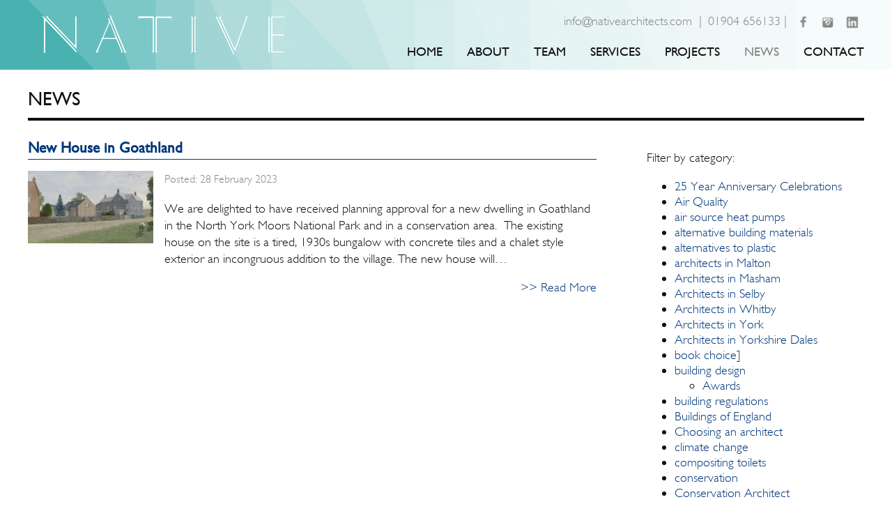

--- FILE ---
content_type: text/html; charset=UTF-8
request_url: https://www.nativearchitects.com/tag/un-fire-earth-blocks/
body_size: 8987
content:

<!DOCTYPE html>

<html lang="en-US">

<head>

<meta http-equiv="X-UA-Compatible" content="IE=Edge" />

<meta charset="UTF-8" />

<title>New House in Goathland</title>

<meta name="description" content="We are delighted to have received planning approval for a new dwelling in Goathland in the North York Moors National Park and in a conservation area.  The existing house on the site is a tired, 1930s bungalow with concrete tiles and a chalet style exterior an incongruous addition to the village.

The new house will be built in locally quarried herringbone tooled stone with solar generating roof slates. The design incorporates a timber frame filled with hemplime, limecrete floors, un-fired earth blocks for internal walls, composting toilets to minimise water and electricity use.

The Clients brief called for 

Use of locally sourced materials for the exterior.
Maximising the potential for generation of electricity through solar panels/slates.
Positioning the house to minimise overshading from neighbours to the south.
Positioning the house to minimise impact upon views enjoyed by neighbours to the north.
Respecting the setting of the church by an appropriate architecture and materials.
Respect of the local vernacular.
Maximising the retention of boundary trees.
Maximising the potential for food growing by incorporating a greenhouse and potting shed.
Maximising the benefit of solar gain to minimise the need for artificial lighting and for winter heat gain.
Internal flexibility of layout to allow for future wheelchair use and lifting aids in bathroom and bedroom." />
<meta name="viewport" content="width=device-width, initial-scale=1" />
<meta name="p:domain_verify" content="8040bfd4ede665024aa18ade54346285" />

<link rel="stylesheet" href="https://www.nativearchitects.com/wp-content/themes/cgit-native-architects/style.css?v=1677661296" />
<link rel="shortcut icon" href="https://www.nativearchitects.com/wp-content/themes/cgit-native-architects/icons/favicon.ico" />
<link rel="apple-touch-icon-precomposed" href="https://www.nativearchitects.com/wp-content/themes/cgit-native-architects/icons/touch.png" />

<script src="//ajax.googleapis.com/ajax/libs/jquery/1.8.2/jquery.min.js"></script>
<script src="https://www.nativearchitects.com/wp-content/themes/cgit-native-architects/js/imagesloaded.pkgd.min.js"></script>
<script src="https://www.nativearchitects.com/wp-content/themes/cgit-native-architects/js/masonry.pkgd.min.js"></script>
<script src="https://www.nativearchitects.com/wp-content/themes/cgit-native-architects/js/isotope.pkgd.js"></script>
<script src="https://www.nativearchitects.com/wp-content/themes/cgit-native-architects/js/packery-mode.pkgd.min.js"></script>
<script src="https://www.nativearchitects.com/wp-content/themes/cgit-native-architects/js/jquery.superslides.min.js"></script>
<script src="https://www.nativearchitects.com/wp-content/themes/cgit-native-architects/js/jquery.cycle2.min.js"></script>
<script src="https://www.nativearchitects.com/wp-content/themes/cgit-native-architects/js/jquery.cycle2.carousel.js"></script>


<script src="https://www.nativearchitects.com/wp-content/themes/cgit-native-architects/js/common.js?v=1675081738"></script>

<meta name='robots' content='max-image-preview:large' />
<style id='wp-img-auto-sizes-contain-inline-css' type='text/css'>
img:is([sizes=auto i],[sizes^="auto," i]){contain-intrinsic-size:3000px 1500px}
/*# sourceURL=wp-img-auto-sizes-contain-inline-css */
</style>
<style id='wp-emoji-styles-inline-css' type='text/css'>

	img.wp-smiley, img.emoji {
		display: inline !important;
		border: none !important;
		box-shadow: none !important;
		height: 1em !important;
		width: 1em !important;
		margin: 0 0.07em !important;
		vertical-align: -0.1em !important;
		background: none !important;
		padding: 0 !important;
	}
/*# sourceURL=wp-emoji-styles-inline-css */
</style>
<style id='wp-block-library-inline-css' type='text/css'>
:root{--wp-block-synced-color:#7a00df;--wp-block-synced-color--rgb:122,0,223;--wp-bound-block-color:var(--wp-block-synced-color);--wp-editor-canvas-background:#ddd;--wp-admin-theme-color:#007cba;--wp-admin-theme-color--rgb:0,124,186;--wp-admin-theme-color-darker-10:#006ba1;--wp-admin-theme-color-darker-10--rgb:0,107,160.5;--wp-admin-theme-color-darker-20:#005a87;--wp-admin-theme-color-darker-20--rgb:0,90,135;--wp-admin-border-width-focus:2px}@media (min-resolution:192dpi){:root{--wp-admin-border-width-focus:1.5px}}.wp-element-button{cursor:pointer}:root .has-very-light-gray-background-color{background-color:#eee}:root .has-very-dark-gray-background-color{background-color:#313131}:root .has-very-light-gray-color{color:#eee}:root .has-very-dark-gray-color{color:#313131}:root .has-vivid-green-cyan-to-vivid-cyan-blue-gradient-background{background:linear-gradient(135deg,#00d084,#0693e3)}:root .has-purple-crush-gradient-background{background:linear-gradient(135deg,#34e2e4,#4721fb 50%,#ab1dfe)}:root .has-hazy-dawn-gradient-background{background:linear-gradient(135deg,#faaca8,#dad0ec)}:root .has-subdued-olive-gradient-background{background:linear-gradient(135deg,#fafae1,#67a671)}:root .has-atomic-cream-gradient-background{background:linear-gradient(135deg,#fdd79a,#004a59)}:root .has-nightshade-gradient-background{background:linear-gradient(135deg,#330968,#31cdcf)}:root .has-midnight-gradient-background{background:linear-gradient(135deg,#020381,#2874fc)}:root{--wp--preset--font-size--normal:16px;--wp--preset--font-size--huge:42px}.has-regular-font-size{font-size:1em}.has-larger-font-size{font-size:2.625em}.has-normal-font-size{font-size:var(--wp--preset--font-size--normal)}.has-huge-font-size{font-size:var(--wp--preset--font-size--huge)}.has-text-align-center{text-align:center}.has-text-align-left{text-align:left}.has-text-align-right{text-align:right}.has-fit-text{white-space:nowrap!important}#end-resizable-editor-section{display:none}.aligncenter{clear:both}.items-justified-left{justify-content:flex-start}.items-justified-center{justify-content:center}.items-justified-right{justify-content:flex-end}.items-justified-space-between{justify-content:space-between}.screen-reader-text{border:0;clip-path:inset(50%);height:1px;margin:-1px;overflow:hidden;padding:0;position:absolute;width:1px;word-wrap:normal!important}.screen-reader-text:focus{background-color:#ddd;clip-path:none;color:#444;display:block;font-size:1em;height:auto;left:5px;line-height:normal;padding:15px 23px 14px;text-decoration:none;top:5px;width:auto;z-index:100000}html :where(.has-border-color){border-style:solid}html :where([style*=border-top-color]){border-top-style:solid}html :where([style*=border-right-color]){border-right-style:solid}html :where([style*=border-bottom-color]){border-bottom-style:solid}html :where([style*=border-left-color]){border-left-style:solid}html :where([style*=border-width]){border-style:solid}html :where([style*=border-top-width]){border-top-style:solid}html :where([style*=border-right-width]){border-right-style:solid}html :where([style*=border-bottom-width]){border-bottom-style:solid}html :where([style*=border-left-width]){border-left-style:solid}html :where(img[class*=wp-image-]){height:auto;max-width:100%}:where(figure){margin:0 0 1em}html :where(.is-position-sticky){--wp-admin--admin-bar--position-offset:var(--wp-admin--admin-bar--height,0px)}@media screen and (max-width:600px){html :where(.is-position-sticky){--wp-admin--admin-bar--position-offset:0px}}

/*# sourceURL=wp-block-library-inline-css */
</style><style id='global-styles-inline-css' type='text/css'>
:root{--wp--preset--aspect-ratio--square: 1;--wp--preset--aspect-ratio--4-3: 4/3;--wp--preset--aspect-ratio--3-4: 3/4;--wp--preset--aspect-ratio--3-2: 3/2;--wp--preset--aspect-ratio--2-3: 2/3;--wp--preset--aspect-ratio--16-9: 16/9;--wp--preset--aspect-ratio--9-16: 9/16;--wp--preset--color--black: #000000;--wp--preset--color--cyan-bluish-gray: #abb8c3;--wp--preset--color--white: #ffffff;--wp--preset--color--pale-pink: #f78da7;--wp--preset--color--vivid-red: #cf2e2e;--wp--preset--color--luminous-vivid-orange: #ff6900;--wp--preset--color--luminous-vivid-amber: #fcb900;--wp--preset--color--light-green-cyan: #7bdcb5;--wp--preset--color--vivid-green-cyan: #00d084;--wp--preset--color--pale-cyan-blue: #8ed1fc;--wp--preset--color--vivid-cyan-blue: #0693e3;--wp--preset--color--vivid-purple: #9b51e0;--wp--preset--gradient--vivid-cyan-blue-to-vivid-purple: linear-gradient(135deg,rgb(6,147,227) 0%,rgb(155,81,224) 100%);--wp--preset--gradient--light-green-cyan-to-vivid-green-cyan: linear-gradient(135deg,rgb(122,220,180) 0%,rgb(0,208,130) 100%);--wp--preset--gradient--luminous-vivid-amber-to-luminous-vivid-orange: linear-gradient(135deg,rgb(252,185,0) 0%,rgb(255,105,0) 100%);--wp--preset--gradient--luminous-vivid-orange-to-vivid-red: linear-gradient(135deg,rgb(255,105,0) 0%,rgb(207,46,46) 100%);--wp--preset--gradient--very-light-gray-to-cyan-bluish-gray: linear-gradient(135deg,rgb(238,238,238) 0%,rgb(169,184,195) 100%);--wp--preset--gradient--cool-to-warm-spectrum: linear-gradient(135deg,rgb(74,234,220) 0%,rgb(151,120,209) 20%,rgb(207,42,186) 40%,rgb(238,44,130) 60%,rgb(251,105,98) 80%,rgb(254,248,76) 100%);--wp--preset--gradient--blush-light-purple: linear-gradient(135deg,rgb(255,206,236) 0%,rgb(152,150,240) 100%);--wp--preset--gradient--blush-bordeaux: linear-gradient(135deg,rgb(254,205,165) 0%,rgb(254,45,45) 50%,rgb(107,0,62) 100%);--wp--preset--gradient--luminous-dusk: linear-gradient(135deg,rgb(255,203,112) 0%,rgb(199,81,192) 50%,rgb(65,88,208) 100%);--wp--preset--gradient--pale-ocean: linear-gradient(135deg,rgb(255,245,203) 0%,rgb(182,227,212) 50%,rgb(51,167,181) 100%);--wp--preset--gradient--electric-grass: linear-gradient(135deg,rgb(202,248,128) 0%,rgb(113,206,126) 100%);--wp--preset--gradient--midnight: linear-gradient(135deg,rgb(2,3,129) 0%,rgb(40,116,252) 100%);--wp--preset--font-size--small: 13px;--wp--preset--font-size--medium: 20px;--wp--preset--font-size--large: 36px;--wp--preset--font-size--x-large: 42px;--wp--preset--spacing--20: 0.44rem;--wp--preset--spacing--30: 0.67rem;--wp--preset--spacing--40: 1rem;--wp--preset--spacing--50: 1.5rem;--wp--preset--spacing--60: 2.25rem;--wp--preset--spacing--70: 3.38rem;--wp--preset--spacing--80: 5.06rem;--wp--preset--shadow--natural: 6px 6px 9px rgba(0, 0, 0, 0.2);--wp--preset--shadow--deep: 12px 12px 50px rgba(0, 0, 0, 0.4);--wp--preset--shadow--sharp: 6px 6px 0px rgba(0, 0, 0, 0.2);--wp--preset--shadow--outlined: 6px 6px 0px -3px rgb(255, 255, 255), 6px 6px rgb(0, 0, 0);--wp--preset--shadow--crisp: 6px 6px 0px rgb(0, 0, 0);}:where(.is-layout-flex){gap: 0.5em;}:where(.is-layout-grid){gap: 0.5em;}body .is-layout-flex{display: flex;}.is-layout-flex{flex-wrap: wrap;align-items: center;}.is-layout-flex > :is(*, div){margin: 0;}body .is-layout-grid{display: grid;}.is-layout-grid > :is(*, div){margin: 0;}:where(.wp-block-columns.is-layout-flex){gap: 2em;}:where(.wp-block-columns.is-layout-grid){gap: 2em;}:where(.wp-block-post-template.is-layout-flex){gap: 1.25em;}:where(.wp-block-post-template.is-layout-grid){gap: 1.25em;}.has-black-color{color: var(--wp--preset--color--black) !important;}.has-cyan-bluish-gray-color{color: var(--wp--preset--color--cyan-bluish-gray) !important;}.has-white-color{color: var(--wp--preset--color--white) !important;}.has-pale-pink-color{color: var(--wp--preset--color--pale-pink) !important;}.has-vivid-red-color{color: var(--wp--preset--color--vivid-red) !important;}.has-luminous-vivid-orange-color{color: var(--wp--preset--color--luminous-vivid-orange) !important;}.has-luminous-vivid-amber-color{color: var(--wp--preset--color--luminous-vivid-amber) !important;}.has-light-green-cyan-color{color: var(--wp--preset--color--light-green-cyan) !important;}.has-vivid-green-cyan-color{color: var(--wp--preset--color--vivid-green-cyan) !important;}.has-pale-cyan-blue-color{color: var(--wp--preset--color--pale-cyan-blue) !important;}.has-vivid-cyan-blue-color{color: var(--wp--preset--color--vivid-cyan-blue) !important;}.has-vivid-purple-color{color: var(--wp--preset--color--vivid-purple) !important;}.has-black-background-color{background-color: var(--wp--preset--color--black) !important;}.has-cyan-bluish-gray-background-color{background-color: var(--wp--preset--color--cyan-bluish-gray) !important;}.has-white-background-color{background-color: var(--wp--preset--color--white) !important;}.has-pale-pink-background-color{background-color: var(--wp--preset--color--pale-pink) !important;}.has-vivid-red-background-color{background-color: var(--wp--preset--color--vivid-red) !important;}.has-luminous-vivid-orange-background-color{background-color: var(--wp--preset--color--luminous-vivid-orange) !important;}.has-luminous-vivid-amber-background-color{background-color: var(--wp--preset--color--luminous-vivid-amber) !important;}.has-light-green-cyan-background-color{background-color: var(--wp--preset--color--light-green-cyan) !important;}.has-vivid-green-cyan-background-color{background-color: var(--wp--preset--color--vivid-green-cyan) !important;}.has-pale-cyan-blue-background-color{background-color: var(--wp--preset--color--pale-cyan-blue) !important;}.has-vivid-cyan-blue-background-color{background-color: var(--wp--preset--color--vivid-cyan-blue) !important;}.has-vivid-purple-background-color{background-color: var(--wp--preset--color--vivid-purple) !important;}.has-black-border-color{border-color: var(--wp--preset--color--black) !important;}.has-cyan-bluish-gray-border-color{border-color: var(--wp--preset--color--cyan-bluish-gray) !important;}.has-white-border-color{border-color: var(--wp--preset--color--white) !important;}.has-pale-pink-border-color{border-color: var(--wp--preset--color--pale-pink) !important;}.has-vivid-red-border-color{border-color: var(--wp--preset--color--vivid-red) !important;}.has-luminous-vivid-orange-border-color{border-color: var(--wp--preset--color--luminous-vivid-orange) !important;}.has-luminous-vivid-amber-border-color{border-color: var(--wp--preset--color--luminous-vivid-amber) !important;}.has-light-green-cyan-border-color{border-color: var(--wp--preset--color--light-green-cyan) !important;}.has-vivid-green-cyan-border-color{border-color: var(--wp--preset--color--vivid-green-cyan) !important;}.has-pale-cyan-blue-border-color{border-color: var(--wp--preset--color--pale-cyan-blue) !important;}.has-vivid-cyan-blue-border-color{border-color: var(--wp--preset--color--vivid-cyan-blue) !important;}.has-vivid-purple-border-color{border-color: var(--wp--preset--color--vivid-purple) !important;}.has-vivid-cyan-blue-to-vivid-purple-gradient-background{background: var(--wp--preset--gradient--vivid-cyan-blue-to-vivid-purple) !important;}.has-light-green-cyan-to-vivid-green-cyan-gradient-background{background: var(--wp--preset--gradient--light-green-cyan-to-vivid-green-cyan) !important;}.has-luminous-vivid-amber-to-luminous-vivid-orange-gradient-background{background: var(--wp--preset--gradient--luminous-vivid-amber-to-luminous-vivid-orange) !important;}.has-luminous-vivid-orange-to-vivid-red-gradient-background{background: var(--wp--preset--gradient--luminous-vivid-orange-to-vivid-red) !important;}.has-very-light-gray-to-cyan-bluish-gray-gradient-background{background: var(--wp--preset--gradient--very-light-gray-to-cyan-bluish-gray) !important;}.has-cool-to-warm-spectrum-gradient-background{background: var(--wp--preset--gradient--cool-to-warm-spectrum) !important;}.has-blush-light-purple-gradient-background{background: var(--wp--preset--gradient--blush-light-purple) !important;}.has-blush-bordeaux-gradient-background{background: var(--wp--preset--gradient--blush-bordeaux) !important;}.has-luminous-dusk-gradient-background{background: var(--wp--preset--gradient--luminous-dusk) !important;}.has-pale-ocean-gradient-background{background: var(--wp--preset--gradient--pale-ocean) !important;}.has-electric-grass-gradient-background{background: var(--wp--preset--gradient--electric-grass) !important;}.has-midnight-gradient-background{background: var(--wp--preset--gradient--midnight) !important;}.has-small-font-size{font-size: var(--wp--preset--font-size--small) !important;}.has-medium-font-size{font-size: var(--wp--preset--font-size--medium) !important;}.has-large-font-size{font-size: var(--wp--preset--font-size--large) !important;}.has-x-large-font-size{font-size: var(--wp--preset--font-size--x-large) !important;}
/*# sourceURL=global-styles-inline-css */
</style>

<style id='classic-theme-styles-inline-css' type='text/css'>
/*! This file is auto-generated */
.wp-block-button__link{color:#fff;background-color:#32373c;border-radius:9999px;box-shadow:none;text-decoration:none;padding:calc(.667em + 2px) calc(1.333em + 2px);font-size:1.125em}.wp-block-file__button{background:#32373c;color:#fff;text-decoration:none}
/*# sourceURL=/wp-includes/css/classic-themes.min.css */
</style>
<link rel="https://api.w.org/" href="https://www.nativearchitects.com/wp-json/" /><link rel="alternate" title="JSON" type="application/json" href="https://www.nativearchitects.com/wp-json/wp/v2/tags/130" /><style type="text/css">.recentcomments a{display:inline !important;padding:0 !important;margin:0 !important;}</style>
</head>

<body >

<div id="header">


    <div class="main-wrap clearfix">
    <div class="header-inner">

        <a href="https://www.nativearchitects.com/"><h1>New House in Goathland</h1></a>


        <div class="right">
            <div class="details-wrap">
                <p class="email"><a href="&#x006d;&#x0061;ilt&#111;&#x003a;inf&#111;&#x0040;n&#x0061;ti&#118;&#101;arch&#105;&#x0074;ec&#116;&#115;&#46;co&#x006d;">inf&#111;&#x0040;n&#x0061;ti&#118;&#101;arch&#105;&#x0074;ec&#116;&#115;&#46;co&#x006d;</a> &nbsp;<span class="small-hide"> | </span></p>
                <p class="phone-no">01904 656133 <span class="small-hide"> | </span></p>
                <p class="social-icons">
                    <a href="https://www.facebook.com/nativecharteredarchitects/"><img src="https://www.nativearchitects.com/wp-content/themes/cgit-native-architects/images/facebook.png" alt=""></a>
                    <a href="https://www.instagram.com/nativecharteredarchitects/"><img src="https://www.nativearchitects.com/wp-content/themes/cgit-native-architects/images/instagram.png" alt=""></a>
                    <a href="https://linkedin.com/company/nativearchitects/"><img src="https://www.nativearchitects.com/wp-content/themes/cgit-native-architects/images/linkedin.png" alt=""></a>
                </p>
            </div>
            <div class="nav">
        <ul><li id="menu-item-86" class="menu-item menu-item-type-post_type menu-item-object-page menu-item-home menu-item-86"><a href="https://www.nativearchitects.com/">Home</a></li>
<li id="menu-item-2054" class="menu-item menu-item-type-post_type menu-item-object-page menu-item-2054"><a href="https://www.nativearchitects.com/about/">About</a></li>
<li id="menu-item-1056" class="menu-item menu-item-type-post_type menu-item-object-page menu-item-1056"><a href="https://www.nativearchitects.com/team/">Team</a></li>
<li id="menu-item-2055" class="menu-item menu-item-type-post_type menu-item-object-page menu-item-2055"><a href="https://www.nativearchitects.com/services/">Services</a></li>
<li id="menu-item-91" class="menu-item menu-item-type-post_type menu-item-object-page menu-item-91"><a href="https://www.nativearchitects.com/portfolio/">Projects</a></li>
<li id="menu-item-92" class="menu-item menu-item-type-post_type menu-item-object-page current_page_parent menu-item-92"><a href="https://www.nativearchitects.com/news/">News</a></li>
<li id="menu-item-93" class="menu-item menu-item-type-post_type menu-item-object-page menu-item-93"><a href="https://www.nativearchitects.com/contact/">Contact</a></li>
</ul>            </div>
        </div>

    </div>
    </div>

</div>

    <div class="main-wrap news clearfix">

    <h2>News</h2>



        <div class="article-wrap left">


            <div class="article clearfix">
                <h3 class="article-title"><a href="https://www.nativearchitects.com/new-house-in-goathland/">New House in Goathland</a></h3>
                <div class="article-image"><a href="https://www.nativearchitects.com/new-house-in-goathland/"><img width="180" height="104" src="https://www.nativearchitects.com/wp-content/uploads/2023/02/New-Build-Goathland--180x104.jpeg" class="attachment-news-index size-news-index wp-post-image" alt="" decoding="async" srcset="https://www.nativearchitects.com/wp-content/uploads/2023/02/New-Build-Goathland--180x104.jpeg 180w, https://www.nativearchitects.com/wp-content/uploads/2023/02/New-Build-Goathland--300x173.jpeg 300w, https://www.nativearchitects.com/wp-content/uploads/2023/02/New-Build-Goathland--1024x590.jpeg 1024w, https://www.nativearchitects.com/wp-content/uploads/2023/02/New-Build-Goathland--768x442.jpeg 768w, https://www.nativearchitects.com/wp-content/uploads/2023/02/New-Build-Goathland--600x345.jpeg 600w, https://www.nativearchitects.com/wp-content/uploads/2023/02/New-Build-Goathland--820x472.jpeg 820w, https://www.nativearchitects.com/wp-content/uploads/2023/02/New-Build-Goathland-.jpeg 1280w" sizes="(max-width: 180px) 100vw, 180px" /></a></div>
                <p class="article-date">Posted: 28 February 2023</p>

                <div class="article-body">
                <p>We are delighted to have received planning approval for a new dwelling in Goathland in the North York Moors National Park and in a conservation area.  The existing house on the site is a tired, 1930s bungalow with concrete tiles and a chalet style exterior an incongruous addition to the village. The new house will&#8230;</p>
</div>

                <a href="https://www.nativearchitects.com/new-house-in-goathland/" class="read-more">>> Read More</a>

            </div>




        </div>

        <div class="twitter right">
            <p>Filter by category:</p>
            <ul>
            	<li class="cat-item cat-item-86"><a href="https://www.nativearchitects.com/category/25-year-anniversary-celebrations/">25 Year Anniversary Celebrations</a>
</li>
	<li class="cat-item cat-item-24"><a href="https://www.nativearchitects.com/category/air-quality/">Air Quality</a>
</li>
	<li class="cat-item cat-item-183"><a href="https://www.nativearchitects.com/category/air-source-heat-pumps/">air source heat pumps</a>
</li>
	<li class="cat-item cat-item-51"><a href="https://www.nativearchitects.com/category/alternative-building-materials/">alternative building materials</a>
</li>
	<li class="cat-item cat-item-52"><a href="https://www.nativearchitects.com/category/alternatives-to-plastic/">alternatives to plastic</a>
</li>
	<li class="cat-item cat-item-177"><a href="https://www.nativearchitects.com/category/architects-in-malton/">architects in Malton</a>
</li>
	<li class="cat-item cat-item-192"><a href="https://www.nativearchitects.com/category/architects-in-masham/">Architects in Masham</a>
</li>
	<li class="cat-item cat-item-150"><a href="https://www.nativearchitects.com/category/architects-in-selby/">Architects in Selby</a>
</li>
	<li class="cat-item cat-item-217"><a href="https://www.nativearchitects.com/category/architects-in-whitby/">Architects in Whitby</a>
</li>
	<li class="cat-item cat-item-227"><a href="https://www.nativearchitects.com/category/architects-in-york/">Architects in York</a>
</li>
	<li class="cat-item cat-item-140"><a href="https://www.nativearchitects.com/category/architects-in-yorkshire-dales/">Architects in Yorkshire Dales</a>
</li>
	<li class="cat-item cat-item-73"><a href="https://www.nativearchitects.com/category/book-choice/">book choice]</a>
</li>
	<li class="cat-item cat-item-62"><a href="https://www.nativearchitects.com/category/building-design/">building design</a>
<ul class='children'>
	<li class="cat-item cat-item-85"><a href="https://www.nativearchitects.com/category/building-design/awards/">Awards</a>
</li>
</ul>
</li>
	<li class="cat-item cat-item-111"><a href="https://www.nativearchitects.com/category/building-regulations/">building regulations</a>
</li>
	<li class="cat-item cat-item-158"><a href="https://www.nativearchitects.com/category/buildings-of-england/">Buildings of England</a>
</li>
	<li class="cat-item cat-item-110"><a href="https://www.nativearchitects.com/category/choosing-an-architect/">Choosing an architect</a>
</li>
	<li class="cat-item cat-item-74"><a href="https://www.nativearchitects.com/category/climate-change/">climate change</a>
</li>
	<li class="cat-item cat-item-122"><a href="https://www.nativearchitects.com/category/compositing-toilets/">compositing toilets</a>
</li>
	<li class="cat-item cat-item-193"><a href="https://www.nativearchitects.com/category/conservation/">conservation</a>
</li>
	<li class="cat-item cat-item-214"><a href="https://www.nativearchitects.com/category/conservation-architect/">Conservation Architect</a>
</li>
	<li class="cat-item cat-item-116"><a href="https://www.nativearchitects.com/category/conservation-area/">Conservation Area</a>
</li>
	<li class="cat-item cat-item-168"><a href="https://www.nativearchitects.com/category/construction-grade-hemp/">construction grade hemp</a>
</li>
	<li class="cat-item cat-item-138"><a href="https://www.nativearchitects.com/category/dales-properties/">Dales properties</a>
</li>
	<li class="cat-item cat-item-179"><a href="https://www.nativearchitects.com/category/diversification/">Diversification</a>
</li>
	<li class="cat-item cat-item-160"><a href="https://www.nativearchitects.com/category/dr-jane-grenville/">Dr Jane Grenville</a>
</li>
	<li class="cat-item cat-item-95"><a href="https://www.nativearchitects.com/category/energy-efficience/">Energy efficience</a>
</li>
	<li class="cat-item cat-item-141"><a href="https://www.nativearchitects.com/category/energy-efficiency/">energy efficiency</a>
</li>
	<li class="cat-item cat-item-96"><a href="https://www.nativearchitects.com/category/energy-efficient/">energy efficient</a>
</li>
	<li class="cat-item cat-item-213"><a href="https://www.nativearchitects.com/category/english-heritage/">English Heritage</a>
</li>
	<li class="cat-item cat-item-139"><a href="https://www.nativearchitects.com/category/friends-of-the-dales/">Friends of the Dales</a>
</li>
	<li class="cat-item cat-item-226"><a href="https://www.nativearchitects.com/category/fundraising/">Fundraising</a>
</li>
	<li class="cat-item cat-item-184"><a href="https://www.nativearchitects.com/category/georgian-fenestration/">Georgian fenestration</a>
</li>
	<li class="cat-item cat-item-115"><a href="https://www.nativearchitects.com/category/goathland/">Goathland</a>
</li>
	<li class="cat-item cat-item-212"><a href="https://www.nativearchitects.com/category/grade-i-listed-and-scheduled-monument/">Grade I Listed and Scheduled Monument</a>
</li>
	<li class="cat-item cat-item-178"><a href="https://www.nativearchitects.com/category/grade-ii-listed-landmark-building/">Grade II Listed Landmark Building</a>
</li>
	<li class="cat-item cat-item-99"><a href="https://www.nativearchitects.com/category/happy-christmas/">Happy Christmas</a>
</li>
	<li class="cat-item cat-item-104"><a href="https://www.nativearchitects.com/category/hempcrete/">hempcrete</a>
</li>
	<li class="cat-item cat-item-119"><a href="https://www.nativearchitects.com/category/hemplime/">hemplime</a>
</li>
	<li class="cat-item cat-item-17"><a href="https://www.nativearchitects.com/category/historic-buildings/">Historic buildings</a>
</li>
	<li class="cat-item cat-item-232"><a href="https://www.nativearchitects.com/category/historic-grade-ii-listed-building/">Historic Grade II Listed Building</a>
</li>
	<li class="cat-item cat-item-136"><a href="https://www.nativearchitects.com/category/interior-wall-insulation/">interior wall insulation</a>
</li>
	<li class="cat-item cat-item-133"><a href="https://www.nativearchitects.com/category/international-womens-day/">International women&#039;s day</a>
</li>
	<li class="cat-item cat-item-182"><a href="https://www.nativearchitects.com/category/lime-plaster/">lime plaster</a>
</li>
	<li class="cat-item cat-item-120"><a href="https://www.nativearchitects.com/category/limecrete/">limecrete</a>
</li>
	<li class="cat-item cat-item-218"><a href="https://www.nativearchitects.com/category/listed-building-and-scheduled-monument-consent/">Listed Building and Scheduled Monument Consent</a>
</li>
	<li class="cat-item cat-item-12"><a href="https://www.nativearchitects.com/category/listed-buildings/">Listed Buildings</a>
</li>
	<li class="cat-item cat-item-167"><a href="https://www.nativearchitects.com/category/low-embodied-carbon-materials/">low-embodied carbon materials</a>
</li>
	<li class="cat-item cat-item-149"><a href="https://www.nativearchitects.com/category/memorials/">Memorials</a>
</li>
	<li class="cat-item cat-item-47"><a href="https://www.nativearchitects.com/category/natural-building-materials/">natural building materials</a>
</li>
	<li class="cat-item cat-item-48"><a href="https://www.nativearchitects.com/category/natural-environment/">natural environment</a>
</li>
	<li class="cat-item cat-item-113"><a href="https://www.nativearchitects.com/category/new-build/">New Build</a>
<ul class='children'>
	<li class="cat-item cat-item-123"><a href="https://www.nativearchitects.com/category/new-build/timber-frame-new-build/">timber frame</a>
</li>
</ul>
</li>
	<li class="cat-item cat-item-114"><a href="https://www.nativearchitects.com/category/new-house/">New House</a>
</li>
	<li class="cat-item cat-item-161"><a href="https://www.nativearchitects.com/category/nikolaus-pevsner-the-buildings-of-england/">Nikolaus Pevsner The Buildings of England</a>
</li>
	<li class="cat-item cat-item-159"><a href="https://www.nativearchitects.com/category/north-riding-of-yorkshire/">North Riding of Yorkshire</a>
</li>
	<li class="cat-item cat-item-117"><a href="https://www.nativearchitects.com/category/north-york-moors-national-park/">North York Moors National Park</a>
</li>
	<li class="cat-item cat-item-79"><a href="https://www.nativearchitects.com/category/oak-frame-building/">Oak frame building</a>
</li>
	<li class="cat-item cat-item-215"><a href="https://www.nativearchitects.com/category/photovoltaic-solar-panels/">Photovoltaic Solar Panels</a>
</li>
	<li class="cat-item cat-item-80"><a href="https://www.nativearchitects.com/category/planning-permission/">planning permission</a>
</li>
	<li class="cat-item cat-item-43"><a href="https://www.nativearchitects.com/category/plastic/">Plastic</a>
</li>
	<li class="cat-item cat-item-50"><a href="https://www.nativearchitects.com/category/plastic-alternatives/">plastic alternatives</a>
</li>
	<li class="cat-item cat-item-44"><a href="https://www.nativearchitects.com/category/plastic-packaging/">plastic packaging</a>
</li>
	<li class="cat-item cat-item-65"><a href="https://www.nativearchitects.com/category/recruitment/">Recruitment</a>
</li>
	<li class="cat-item cat-item-45"><a href="https://www.nativearchitects.com/category/recycle/">recycle</a>
</li>
	<li class="cat-item cat-item-46"><a href="https://www.nativearchitects.com/category/recycled-glass/">recycled glass</a>
</li>
	<li class="cat-item cat-item-142"><a href="https://www.nativearchitects.com/category/retrofit/">retrofit</a>
</li>
	<li class="cat-item cat-item-94"><a href="https://www.nativearchitects.com/category/retrofitting/">Retrofitting</a>
</li>
	<li class="cat-item cat-item-112"><a href="https://www.nativearchitects.com/category/riba/">RIBA</a>
</li>
	<li class="cat-item cat-item-93"><a href="https://www.nativearchitects.com/category/rising-fuel-costs/">rising fuel costs</a>
</li>
	<li class="cat-item cat-item-181"><a href="https://www.nativearchitects.com/category/sheeps-wool-insulation/">sheeps wool insulation</a>
</li>
	<li class="cat-item cat-item-118"><a href="https://www.nativearchitects.com/category/solar-generating-roof-slates/">solar generating roof slates</a>
</li>
	<li class="cat-item cat-item-233"><a href="https://www.nativearchitects.com/category/sopremas-pavatextil-p/">Soprema&#039;s Pavatextil P</a>
</li>
	<li class="cat-item cat-item-10"><a href="https://www.nativearchitects.com/category/staff/">Staff</a>
</li>
	<li class="cat-item cat-item-216"><a href="https://www.nativearchitects.com/category/stainless-steel-roof/">Stainless Steel Roof</a>
</li>
	<li class="cat-item cat-item-75"><a href="https://www.nativearchitects.com/category/sustainable-architecture/">sustainable architecture</a>
</li>
	<li class="cat-item cat-item-11"><a href="https://www.nativearchitects.com/category/sustainable-buildings/">Sustainable Buildings</a>
</li>
	<li class="cat-item cat-item-191"><a href="https://www.nativearchitects.com/category/sustainable-community-space/">Sustainable community space</a>
</li>
	<li class="cat-item cat-item-102"><a href="https://www.nativearchitects.com/category/timber-frame/">timber frame</a>
<ul class='children'>
	<li class="cat-item cat-item-103"><a href="https://www.nativearchitects.com/category/timber-frame/low-carbon/">low carbon</a>
</li>
</ul>
</li>
	<li class="cat-item cat-item-121"><a href="https://www.nativearchitects.com/category/un-fired-earth-blocks/">un-fired earth blocks</a>
</li>
	<li class="cat-item cat-item-1"><a href="https://www.nativearchitects.com/category/uncategorized/">Uncategorized</a>
</li>
	<li class="cat-item cat-item-49"><a href="https://www.nativearchitects.com/category/volatile-organic-compounds-vocs/">volatile organic compounds VOCs</a>
</li>
	<li class="cat-item cat-item-143"><a href="https://www.nativearchitects.com/category/wall-insulation/">wall insulation</a>
</li>
	<li class="cat-item cat-item-76"><a href="https://www.nativearchitects.com/category/waste-management/">waste management</a>
</li>
	<li class="cat-item cat-item-132"><a href="https://www.nativearchitects.com/category/women-in-architecture/">women in architecture</a>
</li>
	<li class="cat-item cat-item-180"><a href="https://www.nativearchitects.com/category/woodfibre/">woodfibre</a>
</li>
	<li class="cat-item cat-item-87"><a href="https://www.nativearchitects.com/category/york-design-awards/">York Design Awards</a>
</li>
	<li class="cat-item cat-item-137"><a href="https://www.nativearchitects.com/category/yorkshire-dales/">yorkshire dales</a>
</li>
	<li class="cat-item cat-item-166"><a href="https://www.nativearchitects.com/category/zero-carbon-buildings/">zero carbon buildings</a>
</li>
	<li class="cat-item cat-item-97"><a href="https://www.nativearchitects.com/category/zinc-roofing/">zinc roofing</a>
</li>
            </ul>
        </div>

     <!--   <div class="twitter right">

            <h3><a href="https://twitter.com/NativeYork">Twitter</a></h3>

            <div id="twitter"  data-url="https://www.nativearchitects.com/wp-content/themes/cgit-native-architects/ajax/twitter.php?u=NativeYork&amp;n=4"></div>

        </div> -->

    </div>


    <div class="footer main-wrap clearfix">
        <div class="right">
            <div class="footer-nav">
                <ul><li class="menu-item menu-item-type-post_type menu-item-object-page menu-item-home menu-item-86"><a href="https://www.nativearchitects.com/">Home</a></li>
<li class="menu-item menu-item-type-post_type menu-item-object-page menu-item-2054"><a href="https://www.nativearchitects.com/about/">About</a></li>
<li class="menu-item menu-item-type-post_type menu-item-object-page menu-item-1056"><a href="https://www.nativearchitects.com/team/">Team</a></li>
<li class="menu-item menu-item-type-post_type menu-item-object-page menu-item-2055"><a href="https://www.nativearchitects.com/services/">Services</a></li>
<li class="menu-item menu-item-type-post_type menu-item-object-page menu-item-91"><a href="https://www.nativearchitects.com/portfolio/">Projects</a></li>
<li class="menu-item menu-item-type-post_type menu-item-object-page current_page_parent menu-item-92"><a href="https://www.nativearchitects.com/news/">News</a></li>
<li class="menu-item menu-item-type-post_type menu-item-object-page menu-item-93"><a href="https://www.nativearchitects.com/contact/">Contact</a></li>
</ul>            </div>
            <div class="further-links">
                <a href="https://www.nativearchitects.com/privacy/">Privacy</a> |
                <a href="https://www.nativearchitects.com/disclaimer/">Disclaimer</a> |
                <a href="http://www.castlegateit.co.uk/" target="_blank">Castlegate IT</a>
            </div>
        </div>

        <div class="left">
            <p class="footer-title">Native Chartered Architects</p>
            <p class="copyright">Copyright &copy; 2026 Native Chartered Architects</p>
        </div>

    </div>

    <script type="speculationrules">
{"prefetch":[{"source":"document","where":{"and":[{"href_matches":"/*"},{"not":{"href_matches":["/wp-*.php","/wp-admin/*","/wp-content/uploads/*","/wp-content/*","/wp-content/plugins/*","/wp-content/themes/cgit-native-architects/*","/*\\?(.+)"]}},{"not":{"selector_matches":"a[rel~=\"nofollow\"]"}},{"not":{"selector_matches":".no-prefetch, .no-prefetch a"}}]},"eagerness":"conservative"}]}
</script>
<script id="wp-emoji-settings" type="application/json">
{"baseUrl":"https://s.w.org/images/core/emoji/17.0.2/72x72/","ext":".png","svgUrl":"https://s.w.org/images/core/emoji/17.0.2/svg/","svgExt":".svg","source":{"concatemoji":"https://www.nativearchitects.com/wp-includes/js/wp-emoji-release.min.js?ver=6.9"}}
</script>
<script type="module">
/* <![CDATA[ */
/*! This file is auto-generated */
const a=JSON.parse(document.getElementById("wp-emoji-settings").textContent),o=(window._wpemojiSettings=a,"wpEmojiSettingsSupports"),s=["flag","emoji"];function i(e){try{var t={supportTests:e,timestamp:(new Date).valueOf()};sessionStorage.setItem(o,JSON.stringify(t))}catch(e){}}function c(e,t,n){e.clearRect(0,0,e.canvas.width,e.canvas.height),e.fillText(t,0,0);t=new Uint32Array(e.getImageData(0,0,e.canvas.width,e.canvas.height).data);e.clearRect(0,0,e.canvas.width,e.canvas.height),e.fillText(n,0,0);const a=new Uint32Array(e.getImageData(0,0,e.canvas.width,e.canvas.height).data);return t.every((e,t)=>e===a[t])}function p(e,t){e.clearRect(0,0,e.canvas.width,e.canvas.height),e.fillText(t,0,0);var n=e.getImageData(16,16,1,1);for(let e=0;e<n.data.length;e++)if(0!==n.data[e])return!1;return!0}function u(e,t,n,a){switch(t){case"flag":return n(e,"\ud83c\udff3\ufe0f\u200d\u26a7\ufe0f","\ud83c\udff3\ufe0f\u200b\u26a7\ufe0f")?!1:!n(e,"\ud83c\udde8\ud83c\uddf6","\ud83c\udde8\u200b\ud83c\uddf6")&&!n(e,"\ud83c\udff4\udb40\udc67\udb40\udc62\udb40\udc65\udb40\udc6e\udb40\udc67\udb40\udc7f","\ud83c\udff4\u200b\udb40\udc67\u200b\udb40\udc62\u200b\udb40\udc65\u200b\udb40\udc6e\u200b\udb40\udc67\u200b\udb40\udc7f");case"emoji":return!a(e,"\ud83e\u1fac8")}return!1}function f(e,t,n,a){let r;const o=(r="undefined"!=typeof WorkerGlobalScope&&self instanceof WorkerGlobalScope?new OffscreenCanvas(300,150):document.createElement("canvas")).getContext("2d",{willReadFrequently:!0}),s=(o.textBaseline="top",o.font="600 32px Arial",{});return e.forEach(e=>{s[e]=t(o,e,n,a)}),s}function r(e){var t=document.createElement("script");t.src=e,t.defer=!0,document.head.appendChild(t)}a.supports={everything:!0,everythingExceptFlag:!0},new Promise(t=>{let n=function(){try{var e=JSON.parse(sessionStorage.getItem(o));if("object"==typeof e&&"number"==typeof e.timestamp&&(new Date).valueOf()<e.timestamp+604800&&"object"==typeof e.supportTests)return e.supportTests}catch(e){}return null}();if(!n){if("undefined"!=typeof Worker&&"undefined"!=typeof OffscreenCanvas&&"undefined"!=typeof URL&&URL.createObjectURL&&"undefined"!=typeof Blob)try{var e="postMessage("+f.toString()+"("+[JSON.stringify(s),u.toString(),c.toString(),p.toString()].join(",")+"));",a=new Blob([e],{type:"text/javascript"});const r=new Worker(URL.createObjectURL(a),{name:"wpTestEmojiSupports"});return void(r.onmessage=e=>{i(n=e.data),r.terminate(),t(n)})}catch(e){}i(n=f(s,u,c,p))}t(n)}).then(e=>{for(const n in e)a.supports[n]=e[n],a.supports.everything=a.supports.everything&&a.supports[n],"flag"!==n&&(a.supports.everythingExceptFlag=a.supports.everythingExceptFlag&&a.supports[n]);var t;a.supports.everythingExceptFlag=a.supports.everythingExceptFlag&&!a.supports.flag,a.supports.everything||((t=a.source||{}).concatemoji?r(t.concatemoji):t.wpemoji&&t.twemoji&&(r(t.twemoji),r(t.wpemoji)))});
//# sourceURL=https://www.nativearchitects.com/wp-includes/js/wp-emoji-loader.min.js
/* ]]> */
</script>
<script>
  (function(i,s,o,g,r,a,m){i['GoogleAnalyticsObject']=r;i[r]=i[r]||function(){
  (i[r].q=i[r].q||[]).push(arguments)},i[r].l=1*new Date();a=s.createElement(o),
  m=s.getElementsByTagName(o)[0];a.async=1;a.src=g;m.parentNode.insertBefore(a,m)
  })(window,document,'script','//www.google-analytics.com/analytics.js','ga');

  ga('create', 'UA-55861908-1', 'auto');
  ga('send', 'pageview');

</script>

</body>

</html>


--- FILE ---
content_type: text/html; charset=UTF-8
request_url: https://www.nativearchitects.com/tag/un-fire-earth-blocks/
body_size: 8985
content:

<!DOCTYPE html>

<html lang="en-US">

<head>

<meta http-equiv="X-UA-Compatible" content="IE=Edge" />

<meta charset="UTF-8" />

<title>New House in Goathland</title>

<meta name="description" content="We are delighted to have received planning approval for a new dwelling in Goathland in the North York Moors National Park and in a conservation area.  The existing house on the site is a tired, 1930s bungalow with concrete tiles and a chalet style exterior an incongruous addition to the village.

The new house will be built in locally quarried herringbone tooled stone with solar generating roof slates. The design incorporates a timber frame filled with hemplime, limecrete floors, un-fired earth blocks for internal walls, composting toilets to minimise water and electricity use.

The Clients brief called for 

Use of locally sourced materials for the exterior.
Maximising the potential for generation of electricity through solar panels/slates.
Positioning the house to minimise overshading from neighbours to the south.
Positioning the house to minimise impact upon views enjoyed by neighbours to the north.
Respecting the setting of the church by an appropriate architecture and materials.
Respect of the local vernacular.
Maximising the retention of boundary trees.
Maximising the potential for food growing by incorporating a greenhouse and potting shed.
Maximising the benefit of solar gain to minimise the need for artificial lighting and for winter heat gain.
Internal flexibility of layout to allow for future wheelchair use and lifting aids in bathroom and bedroom." />
<meta name="viewport" content="width=device-width, initial-scale=1" />
<meta name="p:domain_verify" content="8040bfd4ede665024aa18ade54346285" />

<link rel="stylesheet" href="https://www.nativearchitects.com/wp-content/themes/cgit-native-architects/style.css?v=1677661296" />
<link rel="shortcut icon" href="https://www.nativearchitects.com/wp-content/themes/cgit-native-architects/icons/favicon.ico" />
<link rel="apple-touch-icon-precomposed" href="https://www.nativearchitects.com/wp-content/themes/cgit-native-architects/icons/touch.png" />

<script src="//ajax.googleapis.com/ajax/libs/jquery/1.8.2/jquery.min.js"></script>
<script src="https://www.nativearchitects.com/wp-content/themes/cgit-native-architects/js/imagesloaded.pkgd.min.js"></script>
<script src="https://www.nativearchitects.com/wp-content/themes/cgit-native-architects/js/masonry.pkgd.min.js"></script>
<script src="https://www.nativearchitects.com/wp-content/themes/cgit-native-architects/js/isotope.pkgd.js"></script>
<script src="https://www.nativearchitects.com/wp-content/themes/cgit-native-architects/js/packery-mode.pkgd.min.js"></script>
<script src="https://www.nativearchitects.com/wp-content/themes/cgit-native-architects/js/jquery.superslides.min.js"></script>
<script src="https://www.nativearchitects.com/wp-content/themes/cgit-native-architects/js/jquery.cycle2.min.js"></script>
<script src="https://www.nativearchitects.com/wp-content/themes/cgit-native-architects/js/jquery.cycle2.carousel.js"></script>


<script src="https://www.nativearchitects.com/wp-content/themes/cgit-native-architects/js/common.js?v=1675081738"></script>

<meta name='robots' content='max-image-preview:large' />
<style id='wp-img-auto-sizes-contain-inline-css' type='text/css'>
img:is([sizes=auto i],[sizes^="auto," i]){contain-intrinsic-size:3000px 1500px}
/*# sourceURL=wp-img-auto-sizes-contain-inline-css */
</style>
<style id='wp-emoji-styles-inline-css' type='text/css'>

	img.wp-smiley, img.emoji {
		display: inline !important;
		border: none !important;
		box-shadow: none !important;
		height: 1em !important;
		width: 1em !important;
		margin: 0 0.07em !important;
		vertical-align: -0.1em !important;
		background: none !important;
		padding: 0 !important;
	}
/*# sourceURL=wp-emoji-styles-inline-css */
</style>
<style id='wp-block-library-inline-css' type='text/css'>
:root{--wp-block-synced-color:#7a00df;--wp-block-synced-color--rgb:122,0,223;--wp-bound-block-color:var(--wp-block-synced-color);--wp-editor-canvas-background:#ddd;--wp-admin-theme-color:#007cba;--wp-admin-theme-color--rgb:0,124,186;--wp-admin-theme-color-darker-10:#006ba1;--wp-admin-theme-color-darker-10--rgb:0,107,160.5;--wp-admin-theme-color-darker-20:#005a87;--wp-admin-theme-color-darker-20--rgb:0,90,135;--wp-admin-border-width-focus:2px}@media (min-resolution:192dpi){:root{--wp-admin-border-width-focus:1.5px}}.wp-element-button{cursor:pointer}:root .has-very-light-gray-background-color{background-color:#eee}:root .has-very-dark-gray-background-color{background-color:#313131}:root .has-very-light-gray-color{color:#eee}:root .has-very-dark-gray-color{color:#313131}:root .has-vivid-green-cyan-to-vivid-cyan-blue-gradient-background{background:linear-gradient(135deg,#00d084,#0693e3)}:root .has-purple-crush-gradient-background{background:linear-gradient(135deg,#34e2e4,#4721fb 50%,#ab1dfe)}:root .has-hazy-dawn-gradient-background{background:linear-gradient(135deg,#faaca8,#dad0ec)}:root .has-subdued-olive-gradient-background{background:linear-gradient(135deg,#fafae1,#67a671)}:root .has-atomic-cream-gradient-background{background:linear-gradient(135deg,#fdd79a,#004a59)}:root .has-nightshade-gradient-background{background:linear-gradient(135deg,#330968,#31cdcf)}:root .has-midnight-gradient-background{background:linear-gradient(135deg,#020381,#2874fc)}:root{--wp--preset--font-size--normal:16px;--wp--preset--font-size--huge:42px}.has-regular-font-size{font-size:1em}.has-larger-font-size{font-size:2.625em}.has-normal-font-size{font-size:var(--wp--preset--font-size--normal)}.has-huge-font-size{font-size:var(--wp--preset--font-size--huge)}.has-text-align-center{text-align:center}.has-text-align-left{text-align:left}.has-text-align-right{text-align:right}.has-fit-text{white-space:nowrap!important}#end-resizable-editor-section{display:none}.aligncenter{clear:both}.items-justified-left{justify-content:flex-start}.items-justified-center{justify-content:center}.items-justified-right{justify-content:flex-end}.items-justified-space-between{justify-content:space-between}.screen-reader-text{border:0;clip-path:inset(50%);height:1px;margin:-1px;overflow:hidden;padding:0;position:absolute;width:1px;word-wrap:normal!important}.screen-reader-text:focus{background-color:#ddd;clip-path:none;color:#444;display:block;font-size:1em;height:auto;left:5px;line-height:normal;padding:15px 23px 14px;text-decoration:none;top:5px;width:auto;z-index:100000}html :where(.has-border-color){border-style:solid}html :where([style*=border-top-color]){border-top-style:solid}html :where([style*=border-right-color]){border-right-style:solid}html :where([style*=border-bottom-color]){border-bottom-style:solid}html :where([style*=border-left-color]){border-left-style:solid}html :where([style*=border-width]){border-style:solid}html :where([style*=border-top-width]){border-top-style:solid}html :where([style*=border-right-width]){border-right-style:solid}html :where([style*=border-bottom-width]){border-bottom-style:solid}html :where([style*=border-left-width]){border-left-style:solid}html :where(img[class*=wp-image-]){height:auto;max-width:100%}:where(figure){margin:0 0 1em}html :where(.is-position-sticky){--wp-admin--admin-bar--position-offset:var(--wp-admin--admin-bar--height,0px)}@media screen and (max-width:600px){html :where(.is-position-sticky){--wp-admin--admin-bar--position-offset:0px}}

/*# sourceURL=wp-block-library-inline-css */
</style><style id='global-styles-inline-css' type='text/css'>
:root{--wp--preset--aspect-ratio--square: 1;--wp--preset--aspect-ratio--4-3: 4/3;--wp--preset--aspect-ratio--3-4: 3/4;--wp--preset--aspect-ratio--3-2: 3/2;--wp--preset--aspect-ratio--2-3: 2/3;--wp--preset--aspect-ratio--16-9: 16/9;--wp--preset--aspect-ratio--9-16: 9/16;--wp--preset--color--black: #000000;--wp--preset--color--cyan-bluish-gray: #abb8c3;--wp--preset--color--white: #ffffff;--wp--preset--color--pale-pink: #f78da7;--wp--preset--color--vivid-red: #cf2e2e;--wp--preset--color--luminous-vivid-orange: #ff6900;--wp--preset--color--luminous-vivid-amber: #fcb900;--wp--preset--color--light-green-cyan: #7bdcb5;--wp--preset--color--vivid-green-cyan: #00d084;--wp--preset--color--pale-cyan-blue: #8ed1fc;--wp--preset--color--vivid-cyan-blue: #0693e3;--wp--preset--color--vivid-purple: #9b51e0;--wp--preset--gradient--vivid-cyan-blue-to-vivid-purple: linear-gradient(135deg,rgb(6,147,227) 0%,rgb(155,81,224) 100%);--wp--preset--gradient--light-green-cyan-to-vivid-green-cyan: linear-gradient(135deg,rgb(122,220,180) 0%,rgb(0,208,130) 100%);--wp--preset--gradient--luminous-vivid-amber-to-luminous-vivid-orange: linear-gradient(135deg,rgb(252,185,0) 0%,rgb(255,105,0) 100%);--wp--preset--gradient--luminous-vivid-orange-to-vivid-red: linear-gradient(135deg,rgb(255,105,0) 0%,rgb(207,46,46) 100%);--wp--preset--gradient--very-light-gray-to-cyan-bluish-gray: linear-gradient(135deg,rgb(238,238,238) 0%,rgb(169,184,195) 100%);--wp--preset--gradient--cool-to-warm-spectrum: linear-gradient(135deg,rgb(74,234,220) 0%,rgb(151,120,209) 20%,rgb(207,42,186) 40%,rgb(238,44,130) 60%,rgb(251,105,98) 80%,rgb(254,248,76) 100%);--wp--preset--gradient--blush-light-purple: linear-gradient(135deg,rgb(255,206,236) 0%,rgb(152,150,240) 100%);--wp--preset--gradient--blush-bordeaux: linear-gradient(135deg,rgb(254,205,165) 0%,rgb(254,45,45) 50%,rgb(107,0,62) 100%);--wp--preset--gradient--luminous-dusk: linear-gradient(135deg,rgb(255,203,112) 0%,rgb(199,81,192) 50%,rgb(65,88,208) 100%);--wp--preset--gradient--pale-ocean: linear-gradient(135deg,rgb(255,245,203) 0%,rgb(182,227,212) 50%,rgb(51,167,181) 100%);--wp--preset--gradient--electric-grass: linear-gradient(135deg,rgb(202,248,128) 0%,rgb(113,206,126) 100%);--wp--preset--gradient--midnight: linear-gradient(135deg,rgb(2,3,129) 0%,rgb(40,116,252) 100%);--wp--preset--font-size--small: 13px;--wp--preset--font-size--medium: 20px;--wp--preset--font-size--large: 36px;--wp--preset--font-size--x-large: 42px;--wp--preset--spacing--20: 0.44rem;--wp--preset--spacing--30: 0.67rem;--wp--preset--spacing--40: 1rem;--wp--preset--spacing--50: 1.5rem;--wp--preset--spacing--60: 2.25rem;--wp--preset--spacing--70: 3.38rem;--wp--preset--spacing--80: 5.06rem;--wp--preset--shadow--natural: 6px 6px 9px rgba(0, 0, 0, 0.2);--wp--preset--shadow--deep: 12px 12px 50px rgba(0, 0, 0, 0.4);--wp--preset--shadow--sharp: 6px 6px 0px rgba(0, 0, 0, 0.2);--wp--preset--shadow--outlined: 6px 6px 0px -3px rgb(255, 255, 255), 6px 6px rgb(0, 0, 0);--wp--preset--shadow--crisp: 6px 6px 0px rgb(0, 0, 0);}:where(.is-layout-flex){gap: 0.5em;}:where(.is-layout-grid){gap: 0.5em;}body .is-layout-flex{display: flex;}.is-layout-flex{flex-wrap: wrap;align-items: center;}.is-layout-flex > :is(*, div){margin: 0;}body .is-layout-grid{display: grid;}.is-layout-grid > :is(*, div){margin: 0;}:where(.wp-block-columns.is-layout-flex){gap: 2em;}:where(.wp-block-columns.is-layout-grid){gap: 2em;}:where(.wp-block-post-template.is-layout-flex){gap: 1.25em;}:where(.wp-block-post-template.is-layout-grid){gap: 1.25em;}.has-black-color{color: var(--wp--preset--color--black) !important;}.has-cyan-bluish-gray-color{color: var(--wp--preset--color--cyan-bluish-gray) !important;}.has-white-color{color: var(--wp--preset--color--white) !important;}.has-pale-pink-color{color: var(--wp--preset--color--pale-pink) !important;}.has-vivid-red-color{color: var(--wp--preset--color--vivid-red) !important;}.has-luminous-vivid-orange-color{color: var(--wp--preset--color--luminous-vivid-orange) !important;}.has-luminous-vivid-amber-color{color: var(--wp--preset--color--luminous-vivid-amber) !important;}.has-light-green-cyan-color{color: var(--wp--preset--color--light-green-cyan) !important;}.has-vivid-green-cyan-color{color: var(--wp--preset--color--vivid-green-cyan) !important;}.has-pale-cyan-blue-color{color: var(--wp--preset--color--pale-cyan-blue) !important;}.has-vivid-cyan-blue-color{color: var(--wp--preset--color--vivid-cyan-blue) !important;}.has-vivid-purple-color{color: var(--wp--preset--color--vivid-purple) !important;}.has-black-background-color{background-color: var(--wp--preset--color--black) !important;}.has-cyan-bluish-gray-background-color{background-color: var(--wp--preset--color--cyan-bluish-gray) !important;}.has-white-background-color{background-color: var(--wp--preset--color--white) !important;}.has-pale-pink-background-color{background-color: var(--wp--preset--color--pale-pink) !important;}.has-vivid-red-background-color{background-color: var(--wp--preset--color--vivid-red) !important;}.has-luminous-vivid-orange-background-color{background-color: var(--wp--preset--color--luminous-vivid-orange) !important;}.has-luminous-vivid-amber-background-color{background-color: var(--wp--preset--color--luminous-vivid-amber) !important;}.has-light-green-cyan-background-color{background-color: var(--wp--preset--color--light-green-cyan) !important;}.has-vivid-green-cyan-background-color{background-color: var(--wp--preset--color--vivid-green-cyan) !important;}.has-pale-cyan-blue-background-color{background-color: var(--wp--preset--color--pale-cyan-blue) !important;}.has-vivid-cyan-blue-background-color{background-color: var(--wp--preset--color--vivid-cyan-blue) !important;}.has-vivid-purple-background-color{background-color: var(--wp--preset--color--vivid-purple) !important;}.has-black-border-color{border-color: var(--wp--preset--color--black) !important;}.has-cyan-bluish-gray-border-color{border-color: var(--wp--preset--color--cyan-bluish-gray) !important;}.has-white-border-color{border-color: var(--wp--preset--color--white) !important;}.has-pale-pink-border-color{border-color: var(--wp--preset--color--pale-pink) !important;}.has-vivid-red-border-color{border-color: var(--wp--preset--color--vivid-red) !important;}.has-luminous-vivid-orange-border-color{border-color: var(--wp--preset--color--luminous-vivid-orange) !important;}.has-luminous-vivid-amber-border-color{border-color: var(--wp--preset--color--luminous-vivid-amber) !important;}.has-light-green-cyan-border-color{border-color: var(--wp--preset--color--light-green-cyan) !important;}.has-vivid-green-cyan-border-color{border-color: var(--wp--preset--color--vivid-green-cyan) !important;}.has-pale-cyan-blue-border-color{border-color: var(--wp--preset--color--pale-cyan-blue) !important;}.has-vivid-cyan-blue-border-color{border-color: var(--wp--preset--color--vivid-cyan-blue) !important;}.has-vivid-purple-border-color{border-color: var(--wp--preset--color--vivid-purple) !important;}.has-vivid-cyan-blue-to-vivid-purple-gradient-background{background: var(--wp--preset--gradient--vivid-cyan-blue-to-vivid-purple) !important;}.has-light-green-cyan-to-vivid-green-cyan-gradient-background{background: var(--wp--preset--gradient--light-green-cyan-to-vivid-green-cyan) !important;}.has-luminous-vivid-amber-to-luminous-vivid-orange-gradient-background{background: var(--wp--preset--gradient--luminous-vivid-amber-to-luminous-vivid-orange) !important;}.has-luminous-vivid-orange-to-vivid-red-gradient-background{background: var(--wp--preset--gradient--luminous-vivid-orange-to-vivid-red) !important;}.has-very-light-gray-to-cyan-bluish-gray-gradient-background{background: var(--wp--preset--gradient--very-light-gray-to-cyan-bluish-gray) !important;}.has-cool-to-warm-spectrum-gradient-background{background: var(--wp--preset--gradient--cool-to-warm-spectrum) !important;}.has-blush-light-purple-gradient-background{background: var(--wp--preset--gradient--blush-light-purple) !important;}.has-blush-bordeaux-gradient-background{background: var(--wp--preset--gradient--blush-bordeaux) !important;}.has-luminous-dusk-gradient-background{background: var(--wp--preset--gradient--luminous-dusk) !important;}.has-pale-ocean-gradient-background{background: var(--wp--preset--gradient--pale-ocean) !important;}.has-electric-grass-gradient-background{background: var(--wp--preset--gradient--electric-grass) !important;}.has-midnight-gradient-background{background: var(--wp--preset--gradient--midnight) !important;}.has-small-font-size{font-size: var(--wp--preset--font-size--small) !important;}.has-medium-font-size{font-size: var(--wp--preset--font-size--medium) !important;}.has-large-font-size{font-size: var(--wp--preset--font-size--large) !important;}.has-x-large-font-size{font-size: var(--wp--preset--font-size--x-large) !important;}
/*# sourceURL=global-styles-inline-css */
</style>

<style id='classic-theme-styles-inline-css' type='text/css'>
/*! This file is auto-generated */
.wp-block-button__link{color:#fff;background-color:#32373c;border-radius:9999px;box-shadow:none;text-decoration:none;padding:calc(.667em + 2px) calc(1.333em + 2px);font-size:1.125em}.wp-block-file__button{background:#32373c;color:#fff;text-decoration:none}
/*# sourceURL=/wp-includes/css/classic-themes.min.css */
</style>
<link rel="https://api.w.org/" href="https://www.nativearchitects.com/wp-json/" /><link rel="alternate" title="JSON" type="application/json" href="https://www.nativearchitects.com/wp-json/wp/v2/tags/130" /><style type="text/css">.recentcomments a{display:inline !important;padding:0 !important;margin:0 !important;}</style>
</head>

<body >

<div id="header">


    <div class="main-wrap clearfix">
    <div class="header-inner">

        <a href="https://www.nativearchitects.com/"><h1>New House in Goathland</h1></a>


        <div class="right">
            <div class="details-wrap">
                <p class="email"><a href="&#x006d;&#x0061;ilt&#111;&#x003a;inf&#111;&#x0040;n&#x0061;ti&#118;&#101;arch&#105;&#x0074;ec&#116;&#115;&#46;co&#x006d;">inf&#111;&#x0040;n&#x0061;ti&#118;&#101;arch&#105;&#x0074;ec&#116;&#115;&#46;co&#x006d;</a> &nbsp;<span class="small-hide"> | </span></p>
                <p class="phone-no">01904 656133 <span class="small-hide"> | </span></p>
                <p class="social-icons">
                    <a href="https://www.facebook.com/nativecharteredarchitects/"><img src="https://www.nativearchitects.com/wp-content/themes/cgit-native-architects/images/facebook.png" alt=""></a>
                    <a href="https://www.instagram.com/nativecharteredarchitects/"><img src="https://www.nativearchitects.com/wp-content/themes/cgit-native-architects/images/instagram.png" alt=""></a>
                    <a href="https://linkedin.com/company/nativearchitects/"><img src="https://www.nativearchitects.com/wp-content/themes/cgit-native-architects/images/linkedin.png" alt=""></a>
                </p>
            </div>
            <div class="nav">
        <ul><li id="menu-item-86" class="menu-item menu-item-type-post_type menu-item-object-page menu-item-home menu-item-86"><a href="https://www.nativearchitects.com/">Home</a></li>
<li id="menu-item-2054" class="menu-item menu-item-type-post_type menu-item-object-page menu-item-2054"><a href="https://www.nativearchitects.com/about/">About</a></li>
<li id="menu-item-1056" class="menu-item menu-item-type-post_type menu-item-object-page menu-item-1056"><a href="https://www.nativearchitects.com/team/">Team</a></li>
<li id="menu-item-2055" class="menu-item menu-item-type-post_type menu-item-object-page menu-item-2055"><a href="https://www.nativearchitects.com/services/">Services</a></li>
<li id="menu-item-91" class="menu-item menu-item-type-post_type menu-item-object-page menu-item-91"><a href="https://www.nativearchitects.com/portfolio/">Projects</a></li>
<li id="menu-item-92" class="menu-item menu-item-type-post_type menu-item-object-page current_page_parent menu-item-92"><a href="https://www.nativearchitects.com/news/">News</a></li>
<li id="menu-item-93" class="menu-item menu-item-type-post_type menu-item-object-page menu-item-93"><a href="https://www.nativearchitects.com/contact/">Contact</a></li>
</ul>            </div>
        </div>

    </div>
    </div>

</div>

    <div class="main-wrap news clearfix">

    <h2>News</h2>



        <div class="article-wrap left">


            <div class="article clearfix">
                <h3 class="article-title"><a href="https://www.nativearchitects.com/new-house-in-goathland/">New House in Goathland</a></h3>
                <div class="article-image"><a href="https://www.nativearchitects.com/new-house-in-goathland/"><img width="180" height="104" src="https://www.nativearchitects.com/wp-content/uploads/2023/02/New-Build-Goathland--180x104.jpeg" class="attachment-news-index size-news-index wp-post-image" alt="" decoding="async" srcset="https://www.nativearchitects.com/wp-content/uploads/2023/02/New-Build-Goathland--180x104.jpeg 180w, https://www.nativearchitects.com/wp-content/uploads/2023/02/New-Build-Goathland--300x173.jpeg 300w, https://www.nativearchitects.com/wp-content/uploads/2023/02/New-Build-Goathland--1024x590.jpeg 1024w, https://www.nativearchitects.com/wp-content/uploads/2023/02/New-Build-Goathland--768x442.jpeg 768w, https://www.nativearchitects.com/wp-content/uploads/2023/02/New-Build-Goathland--600x345.jpeg 600w, https://www.nativearchitects.com/wp-content/uploads/2023/02/New-Build-Goathland--820x472.jpeg 820w, https://www.nativearchitects.com/wp-content/uploads/2023/02/New-Build-Goathland-.jpeg 1280w" sizes="(max-width: 180px) 100vw, 180px" /></a></div>
                <p class="article-date">Posted: 28 February 2023</p>

                <div class="article-body">
                <p>We are delighted to have received planning approval for a new dwelling in Goathland in the North York Moors National Park and in a conservation area.  The existing house on the site is a tired, 1930s bungalow with concrete tiles and a chalet style exterior an incongruous addition to the village. The new house will&#8230;</p>
</div>

                <a href="https://www.nativearchitects.com/new-house-in-goathland/" class="read-more">>> Read More</a>

            </div>




        </div>

        <div class="twitter right">
            <p>Filter by category:</p>
            <ul>
            	<li class="cat-item cat-item-86"><a href="https://www.nativearchitects.com/category/25-year-anniversary-celebrations/">25 Year Anniversary Celebrations</a>
</li>
	<li class="cat-item cat-item-24"><a href="https://www.nativearchitects.com/category/air-quality/">Air Quality</a>
</li>
	<li class="cat-item cat-item-183"><a href="https://www.nativearchitects.com/category/air-source-heat-pumps/">air source heat pumps</a>
</li>
	<li class="cat-item cat-item-51"><a href="https://www.nativearchitects.com/category/alternative-building-materials/">alternative building materials</a>
</li>
	<li class="cat-item cat-item-52"><a href="https://www.nativearchitects.com/category/alternatives-to-plastic/">alternatives to plastic</a>
</li>
	<li class="cat-item cat-item-177"><a href="https://www.nativearchitects.com/category/architects-in-malton/">architects in Malton</a>
</li>
	<li class="cat-item cat-item-192"><a href="https://www.nativearchitects.com/category/architects-in-masham/">Architects in Masham</a>
</li>
	<li class="cat-item cat-item-150"><a href="https://www.nativearchitects.com/category/architects-in-selby/">Architects in Selby</a>
</li>
	<li class="cat-item cat-item-217"><a href="https://www.nativearchitects.com/category/architects-in-whitby/">Architects in Whitby</a>
</li>
	<li class="cat-item cat-item-227"><a href="https://www.nativearchitects.com/category/architects-in-york/">Architects in York</a>
</li>
	<li class="cat-item cat-item-140"><a href="https://www.nativearchitects.com/category/architects-in-yorkshire-dales/">Architects in Yorkshire Dales</a>
</li>
	<li class="cat-item cat-item-73"><a href="https://www.nativearchitects.com/category/book-choice/">book choice]</a>
</li>
	<li class="cat-item cat-item-62"><a href="https://www.nativearchitects.com/category/building-design/">building design</a>
<ul class='children'>
	<li class="cat-item cat-item-85"><a href="https://www.nativearchitects.com/category/building-design/awards/">Awards</a>
</li>
</ul>
</li>
	<li class="cat-item cat-item-111"><a href="https://www.nativearchitects.com/category/building-regulations/">building regulations</a>
</li>
	<li class="cat-item cat-item-158"><a href="https://www.nativearchitects.com/category/buildings-of-england/">Buildings of England</a>
</li>
	<li class="cat-item cat-item-110"><a href="https://www.nativearchitects.com/category/choosing-an-architect/">Choosing an architect</a>
</li>
	<li class="cat-item cat-item-74"><a href="https://www.nativearchitects.com/category/climate-change/">climate change</a>
</li>
	<li class="cat-item cat-item-122"><a href="https://www.nativearchitects.com/category/compositing-toilets/">compositing toilets</a>
</li>
	<li class="cat-item cat-item-193"><a href="https://www.nativearchitects.com/category/conservation/">conservation</a>
</li>
	<li class="cat-item cat-item-214"><a href="https://www.nativearchitects.com/category/conservation-architect/">Conservation Architect</a>
</li>
	<li class="cat-item cat-item-116"><a href="https://www.nativearchitects.com/category/conservation-area/">Conservation Area</a>
</li>
	<li class="cat-item cat-item-168"><a href="https://www.nativearchitects.com/category/construction-grade-hemp/">construction grade hemp</a>
</li>
	<li class="cat-item cat-item-138"><a href="https://www.nativearchitects.com/category/dales-properties/">Dales properties</a>
</li>
	<li class="cat-item cat-item-179"><a href="https://www.nativearchitects.com/category/diversification/">Diversification</a>
</li>
	<li class="cat-item cat-item-160"><a href="https://www.nativearchitects.com/category/dr-jane-grenville/">Dr Jane Grenville</a>
</li>
	<li class="cat-item cat-item-95"><a href="https://www.nativearchitects.com/category/energy-efficience/">Energy efficience</a>
</li>
	<li class="cat-item cat-item-141"><a href="https://www.nativearchitects.com/category/energy-efficiency/">energy efficiency</a>
</li>
	<li class="cat-item cat-item-96"><a href="https://www.nativearchitects.com/category/energy-efficient/">energy efficient</a>
</li>
	<li class="cat-item cat-item-213"><a href="https://www.nativearchitects.com/category/english-heritage/">English Heritage</a>
</li>
	<li class="cat-item cat-item-139"><a href="https://www.nativearchitects.com/category/friends-of-the-dales/">Friends of the Dales</a>
</li>
	<li class="cat-item cat-item-226"><a href="https://www.nativearchitects.com/category/fundraising/">Fundraising</a>
</li>
	<li class="cat-item cat-item-184"><a href="https://www.nativearchitects.com/category/georgian-fenestration/">Georgian fenestration</a>
</li>
	<li class="cat-item cat-item-115"><a href="https://www.nativearchitects.com/category/goathland/">Goathland</a>
</li>
	<li class="cat-item cat-item-212"><a href="https://www.nativearchitects.com/category/grade-i-listed-and-scheduled-monument/">Grade I Listed and Scheduled Monument</a>
</li>
	<li class="cat-item cat-item-178"><a href="https://www.nativearchitects.com/category/grade-ii-listed-landmark-building/">Grade II Listed Landmark Building</a>
</li>
	<li class="cat-item cat-item-99"><a href="https://www.nativearchitects.com/category/happy-christmas/">Happy Christmas</a>
</li>
	<li class="cat-item cat-item-104"><a href="https://www.nativearchitects.com/category/hempcrete/">hempcrete</a>
</li>
	<li class="cat-item cat-item-119"><a href="https://www.nativearchitects.com/category/hemplime/">hemplime</a>
</li>
	<li class="cat-item cat-item-17"><a href="https://www.nativearchitects.com/category/historic-buildings/">Historic buildings</a>
</li>
	<li class="cat-item cat-item-232"><a href="https://www.nativearchitects.com/category/historic-grade-ii-listed-building/">Historic Grade II Listed Building</a>
</li>
	<li class="cat-item cat-item-136"><a href="https://www.nativearchitects.com/category/interior-wall-insulation/">interior wall insulation</a>
</li>
	<li class="cat-item cat-item-133"><a href="https://www.nativearchitects.com/category/international-womens-day/">International women&#039;s day</a>
</li>
	<li class="cat-item cat-item-182"><a href="https://www.nativearchitects.com/category/lime-plaster/">lime plaster</a>
</li>
	<li class="cat-item cat-item-120"><a href="https://www.nativearchitects.com/category/limecrete/">limecrete</a>
</li>
	<li class="cat-item cat-item-218"><a href="https://www.nativearchitects.com/category/listed-building-and-scheduled-monument-consent/">Listed Building and Scheduled Monument Consent</a>
</li>
	<li class="cat-item cat-item-12"><a href="https://www.nativearchitects.com/category/listed-buildings/">Listed Buildings</a>
</li>
	<li class="cat-item cat-item-167"><a href="https://www.nativearchitects.com/category/low-embodied-carbon-materials/">low-embodied carbon materials</a>
</li>
	<li class="cat-item cat-item-149"><a href="https://www.nativearchitects.com/category/memorials/">Memorials</a>
</li>
	<li class="cat-item cat-item-47"><a href="https://www.nativearchitects.com/category/natural-building-materials/">natural building materials</a>
</li>
	<li class="cat-item cat-item-48"><a href="https://www.nativearchitects.com/category/natural-environment/">natural environment</a>
</li>
	<li class="cat-item cat-item-113"><a href="https://www.nativearchitects.com/category/new-build/">New Build</a>
<ul class='children'>
	<li class="cat-item cat-item-123"><a href="https://www.nativearchitects.com/category/new-build/timber-frame-new-build/">timber frame</a>
</li>
</ul>
</li>
	<li class="cat-item cat-item-114"><a href="https://www.nativearchitects.com/category/new-house/">New House</a>
</li>
	<li class="cat-item cat-item-161"><a href="https://www.nativearchitects.com/category/nikolaus-pevsner-the-buildings-of-england/">Nikolaus Pevsner The Buildings of England</a>
</li>
	<li class="cat-item cat-item-159"><a href="https://www.nativearchitects.com/category/north-riding-of-yorkshire/">North Riding of Yorkshire</a>
</li>
	<li class="cat-item cat-item-117"><a href="https://www.nativearchitects.com/category/north-york-moors-national-park/">North York Moors National Park</a>
</li>
	<li class="cat-item cat-item-79"><a href="https://www.nativearchitects.com/category/oak-frame-building/">Oak frame building</a>
</li>
	<li class="cat-item cat-item-215"><a href="https://www.nativearchitects.com/category/photovoltaic-solar-panels/">Photovoltaic Solar Panels</a>
</li>
	<li class="cat-item cat-item-80"><a href="https://www.nativearchitects.com/category/planning-permission/">planning permission</a>
</li>
	<li class="cat-item cat-item-43"><a href="https://www.nativearchitects.com/category/plastic/">Plastic</a>
</li>
	<li class="cat-item cat-item-50"><a href="https://www.nativearchitects.com/category/plastic-alternatives/">plastic alternatives</a>
</li>
	<li class="cat-item cat-item-44"><a href="https://www.nativearchitects.com/category/plastic-packaging/">plastic packaging</a>
</li>
	<li class="cat-item cat-item-65"><a href="https://www.nativearchitects.com/category/recruitment/">Recruitment</a>
</li>
	<li class="cat-item cat-item-45"><a href="https://www.nativearchitects.com/category/recycle/">recycle</a>
</li>
	<li class="cat-item cat-item-46"><a href="https://www.nativearchitects.com/category/recycled-glass/">recycled glass</a>
</li>
	<li class="cat-item cat-item-142"><a href="https://www.nativearchitects.com/category/retrofit/">retrofit</a>
</li>
	<li class="cat-item cat-item-94"><a href="https://www.nativearchitects.com/category/retrofitting/">Retrofitting</a>
</li>
	<li class="cat-item cat-item-112"><a href="https://www.nativearchitects.com/category/riba/">RIBA</a>
</li>
	<li class="cat-item cat-item-93"><a href="https://www.nativearchitects.com/category/rising-fuel-costs/">rising fuel costs</a>
</li>
	<li class="cat-item cat-item-181"><a href="https://www.nativearchitects.com/category/sheeps-wool-insulation/">sheeps wool insulation</a>
</li>
	<li class="cat-item cat-item-118"><a href="https://www.nativearchitects.com/category/solar-generating-roof-slates/">solar generating roof slates</a>
</li>
	<li class="cat-item cat-item-233"><a href="https://www.nativearchitects.com/category/sopremas-pavatextil-p/">Soprema&#039;s Pavatextil P</a>
</li>
	<li class="cat-item cat-item-10"><a href="https://www.nativearchitects.com/category/staff/">Staff</a>
</li>
	<li class="cat-item cat-item-216"><a href="https://www.nativearchitects.com/category/stainless-steel-roof/">Stainless Steel Roof</a>
</li>
	<li class="cat-item cat-item-75"><a href="https://www.nativearchitects.com/category/sustainable-architecture/">sustainable architecture</a>
</li>
	<li class="cat-item cat-item-11"><a href="https://www.nativearchitects.com/category/sustainable-buildings/">Sustainable Buildings</a>
</li>
	<li class="cat-item cat-item-191"><a href="https://www.nativearchitects.com/category/sustainable-community-space/">Sustainable community space</a>
</li>
	<li class="cat-item cat-item-102"><a href="https://www.nativearchitects.com/category/timber-frame/">timber frame</a>
<ul class='children'>
	<li class="cat-item cat-item-103"><a href="https://www.nativearchitects.com/category/timber-frame/low-carbon/">low carbon</a>
</li>
</ul>
</li>
	<li class="cat-item cat-item-121"><a href="https://www.nativearchitects.com/category/un-fired-earth-blocks/">un-fired earth blocks</a>
</li>
	<li class="cat-item cat-item-1"><a href="https://www.nativearchitects.com/category/uncategorized/">Uncategorized</a>
</li>
	<li class="cat-item cat-item-49"><a href="https://www.nativearchitects.com/category/volatile-organic-compounds-vocs/">volatile organic compounds VOCs</a>
</li>
	<li class="cat-item cat-item-143"><a href="https://www.nativearchitects.com/category/wall-insulation/">wall insulation</a>
</li>
	<li class="cat-item cat-item-76"><a href="https://www.nativearchitects.com/category/waste-management/">waste management</a>
</li>
	<li class="cat-item cat-item-132"><a href="https://www.nativearchitects.com/category/women-in-architecture/">women in architecture</a>
</li>
	<li class="cat-item cat-item-180"><a href="https://www.nativearchitects.com/category/woodfibre/">woodfibre</a>
</li>
	<li class="cat-item cat-item-87"><a href="https://www.nativearchitects.com/category/york-design-awards/">York Design Awards</a>
</li>
	<li class="cat-item cat-item-137"><a href="https://www.nativearchitects.com/category/yorkshire-dales/">yorkshire dales</a>
</li>
	<li class="cat-item cat-item-166"><a href="https://www.nativearchitects.com/category/zero-carbon-buildings/">zero carbon buildings</a>
</li>
	<li class="cat-item cat-item-97"><a href="https://www.nativearchitects.com/category/zinc-roofing/">zinc roofing</a>
</li>
            </ul>
        </div>

     <!--   <div class="twitter right">

            <h3><a href="https://twitter.com/NativeYork">Twitter</a></h3>

            <div id="twitter"  data-url="https://www.nativearchitects.com/wp-content/themes/cgit-native-architects/ajax/twitter.php?u=NativeYork&amp;n=4"></div>

        </div> -->

    </div>


    <div class="footer main-wrap clearfix">
        <div class="right">
            <div class="footer-nav">
                <ul><li class="menu-item menu-item-type-post_type menu-item-object-page menu-item-home menu-item-86"><a href="https://www.nativearchitects.com/">Home</a></li>
<li class="menu-item menu-item-type-post_type menu-item-object-page menu-item-2054"><a href="https://www.nativearchitects.com/about/">About</a></li>
<li class="menu-item menu-item-type-post_type menu-item-object-page menu-item-1056"><a href="https://www.nativearchitects.com/team/">Team</a></li>
<li class="menu-item menu-item-type-post_type menu-item-object-page menu-item-2055"><a href="https://www.nativearchitects.com/services/">Services</a></li>
<li class="menu-item menu-item-type-post_type menu-item-object-page menu-item-91"><a href="https://www.nativearchitects.com/portfolio/">Projects</a></li>
<li class="menu-item menu-item-type-post_type menu-item-object-page current_page_parent menu-item-92"><a href="https://www.nativearchitects.com/news/">News</a></li>
<li class="menu-item menu-item-type-post_type menu-item-object-page menu-item-93"><a href="https://www.nativearchitects.com/contact/">Contact</a></li>
</ul>            </div>
            <div class="further-links">
                <a href="https://www.nativearchitects.com/privacy/">Privacy</a> |
                <a href="https://www.nativearchitects.com/disclaimer/">Disclaimer</a> |
                <a href="http://www.castlegateit.co.uk/" target="_blank">Castlegate IT</a>
            </div>
        </div>

        <div class="left">
            <p class="footer-title">Native Chartered Architects</p>
            <p class="copyright">Copyright &copy; 2026 Native Chartered Architects</p>
        </div>

    </div>

    <script type="speculationrules">
{"prefetch":[{"source":"document","where":{"and":[{"href_matches":"/*"},{"not":{"href_matches":["/wp-*.php","/wp-admin/*","/wp-content/uploads/*","/wp-content/*","/wp-content/plugins/*","/wp-content/themes/cgit-native-architects/*","/*\\?(.+)"]}},{"not":{"selector_matches":"a[rel~=\"nofollow\"]"}},{"not":{"selector_matches":".no-prefetch, .no-prefetch a"}}]},"eagerness":"conservative"}]}
</script>
<script id="wp-emoji-settings" type="application/json">
{"baseUrl":"https://s.w.org/images/core/emoji/17.0.2/72x72/","ext":".png","svgUrl":"https://s.w.org/images/core/emoji/17.0.2/svg/","svgExt":".svg","source":{"concatemoji":"https://www.nativearchitects.com/wp-includes/js/wp-emoji-release.min.js?ver=6.9"}}
</script>
<script type="module">
/* <![CDATA[ */
/*! This file is auto-generated */
const a=JSON.parse(document.getElementById("wp-emoji-settings").textContent),o=(window._wpemojiSettings=a,"wpEmojiSettingsSupports"),s=["flag","emoji"];function i(e){try{var t={supportTests:e,timestamp:(new Date).valueOf()};sessionStorage.setItem(o,JSON.stringify(t))}catch(e){}}function c(e,t,n){e.clearRect(0,0,e.canvas.width,e.canvas.height),e.fillText(t,0,0);t=new Uint32Array(e.getImageData(0,0,e.canvas.width,e.canvas.height).data);e.clearRect(0,0,e.canvas.width,e.canvas.height),e.fillText(n,0,0);const a=new Uint32Array(e.getImageData(0,0,e.canvas.width,e.canvas.height).data);return t.every((e,t)=>e===a[t])}function p(e,t){e.clearRect(0,0,e.canvas.width,e.canvas.height),e.fillText(t,0,0);var n=e.getImageData(16,16,1,1);for(let e=0;e<n.data.length;e++)if(0!==n.data[e])return!1;return!0}function u(e,t,n,a){switch(t){case"flag":return n(e,"\ud83c\udff3\ufe0f\u200d\u26a7\ufe0f","\ud83c\udff3\ufe0f\u200b\u26a7\ufe0f")?!1:!n(e,"\ud83c\udde8\ud83c\uddf6","\ud83c\udde8\u200b\ud83c\uddf6")&&!n(e,"\ud83c\udff4\udb40\udc67\udb40\udc62\udb40\udc65\udb40\udc6e\udb40\udc67\udb40\udc7f","\ud83c\udff4\u200b\udb40\udc67\u200b\udb40\udc62\u200b\udb40\udc65\u200b\udb40\udc6e\u200b\udb40\udc67\u200b\udb40\udc7f");case"emoji":return!a(e,"\ud83e\u1fac8")}return!1}function f(e,t,n,a){let r;const o=(r="undefined"!=typeof WorkerGlobalScope&&self instanceof WorkerGlobalScope?new OffscreenCanvas(300,150):document.createElement("canvas")).getContext("2d",{willReadFrequently:!0}),s=(o.textBaseline="top",o.font="600 32px Arial",{});return e.forEach(e=>{s[e]=t(o,e,n,a)}),s}function r(e){var t=document.createElement("script");t.src=e,t.defer=!0,document.head.appendChild(t)}a.supports={everything:!0,everythingExceptFlag:!0},new Promise(t=>{let n=function(){try{var e=JSON.parse(sessionStorage.getItem(o));if("object"==typeof e&&"number"==typeof e.timestamp&&(new Date).valueOf()<e.timestamp+604800&&"object"==typeof e.supportTests)return e.supportTests}catch(e){}return null}();if(!n){if("undefined"!=typeof Worker&&"undefined"!=typeof OffscreenCanvas&&"undefined"!=typeof URL&&URL.createObjectURL&&"undefined"!=typeof Blob)try{var e="postMessage("+f.toString()+"("+[JSON.stringify(s),u.toString(),c.toString(),p.toString()].join(",")+"));",a=new Blob([e],{type:"text/javascript"});const r=new Worker(URL.createObjectURL(a),{name:"wpTestEmojiSupports"});return void(r.onmessage=e=>{i(n=e.data),r.terminate(),t(n)})}catch(e){}i(n=f(s,u,c,p))}t(n)}).then(e=>{for(const n in e)a.supports[n]=e[n],a.supports.everything=a.supports.everything&&a.supports[n],"flag"!==n&&(a.supports.everythingExceptFlag=a.supports.everythingExceptFlag&&a.supports[n]);var t;a.supports.everythingExceptFlag=a.supports.everythingExceptFlag&&!a.supports.flag,a.supports.everything||((t=a.source||{}).concatemoji?r(t.concatemoji):t.wpemoji&&t.twemoji&&(r(t.twemoji),r(t.wpemoji)))});
//# sourceURL=https://www.nativearchitects.com/wp-includes/js/wp-emoji-loader.min.js
/* ]]> */
</script>
<script>
  (function(i,s,o,g,r,a,m){i['GoogleAnalyticsObject']=r;i[r]=i[r]||function(){
  (i[r].q=i[r].q||[]).push(arguments)},i[r].l=1*new Date();a=s.createElement(o),
  m=s.getElementsByTagName(o)[0];a.async=1;a.src=g;m.parentNode.insertBefore(a,m)
  })(window,document,'script','//www.google-analytics.com/analytics.js','ga');

  ga('create', 'UA-55861908-1', 'auto');
  ga('send', 'pageview');

</script>

</body>

</html>


--- FILE ---
content_type: text/css
request_url: https://www.nativearchitects.com/wp-content/themes/cgit-native-architects/style.css?v=1677661296
body_size: 6536
content:
/*

Theme Name: Native Architects
Theme URI: http://github.com/castlegateit/zero
Description: Zero is a simple WordPress theme designed to act as a starting point for development and customization.
Author: Castlegate IT
Author URI: http://www.castlegateit.co.uk/
Version: 1.0

License: MIT License
License URI: http://www.opensource.org/licenses/MIT

Copyright (c) 2012 John Hughes. All rights reserved.

*/

/* -----------------------------------------------
BASE
----------------------------------------------- */

@font-face {
    font-family: 'gillsans';
    src: url('fonts/33535gillsansmt.eot');
    src: local('33535gillsansmt'), url('fonts/33535gillsansmt.woff') format('woff'), url('fonts/33535gillsansmt.ttf') format('truetype');
}

@font-face {
    font-family: 'gillsans_light';
    src: url('fonts/gillsans_light.eot');
    src: url('fonts/gillsans_light.eot?#iefix') format('embedded-opentype'),
         url('fonts/gillsans_light.woff') format('woff'),
         url('fonts/gillsans_light.ttf') format('truetype'),
         url('fonts/gillsans_light.svg#gillsans_lightregular') format('svg');
    font-weight: normal;
    font-style: normal;

}

body {
    margin: 0;
    padding: 0;
    font-family: gillsans_light;
    color: #101010;
    font-size: 18px;
}

/* Lists */

/* Links */

a {
    text-decoration: none;
    color: #101010;
}

a:hover, a:focus,
.news a:hover, .news a:focus,
.portfolio a:hover, .portfolio a:focus,
.services a:hover, .services a:focus,
.about a:hover, .about a:focus {
    color: #a5a4a4;
}

a img {
    border: 0;
}

.news a {
    color: #00387b;
}

.portfolio a {
    color: #008351;
}

.services a {
    color: #007cb0;
}

.about a {
    color: #de5307;
}

.contact a {
    color: #903373;
}

.social-icons a {
    vertical-align: middle;
}

.social-icons a:hover {
    opacity: 0.9;
}

.social-icons a img {
    width: 30px;
    vertical-align: middle;
}

/* Typography */

p {
    line-height: 24px;
}

h1 {
    padding: 0;
    margin: 0 auto;
    text-indent: 100%;
    white-space: nowrap;
    overflow: hidden;
    background: url('images/logo-mobile.png');
    background-repeat:no-repeat;
    width: 277px;
    height: 50px;
    display: block;
}

h2 {
    font-family: gillsans;
    text-transform: uppercase;
    padding: 0 0 9px 0;
    border-bottom: 4px solid #101010;
    width: 100%;
	font-weight: 500;
}

h3 {
    font-family: gillsans;
    margin: 0;
}

/* Forms */

label {
    display: block;
}

input[type="text"] {
    width: 96%;
    padding: 2%;
    background: #e0d7e9;
    border: 1px solid #d6cbe2;
}

input[type="submit"] {
    display: block;
    padding: 2% 4%;
    border: 0;
    background: #ffffff;
    border: 2px solid #e0d7e9;
    cursor: pointer;
    font-size: 16px;
}

input[type="submit"]:hover {
    background: #f5f5f5;
}

textarea {
    width: 96%;
    max-width: 96%;
    padding: 2%;
    background: #e0d7e9;
    border: 1px solid #d6cbe2;
    min-height: 70px;
    font-family: gillsans_light;
}

/* -----------------------------------------------
Common
----------------------------------------------- */

.clearfix:after {
    clear: both;
    content: " ";
    display: block;
}

.main-wrap {
    width: 95%;
    margin: 0 auto;
}

.filters a {
    color: #101010 !important;
}

.filters a:hover{
    color: #a5a4a4;
}

.filters p, .filters ul,
.filters li {
    display: inline-block;
    padding: 0;
    margin: 0;
}

.filters ul {
    margin-bottom: 1em;
}

.filters li {
    margin-right: 10px;
}

.small-hide {
    display: none;
}

.sprite {
    display: block;
    background: url('images/sprite.png');
    background-repeat: no-repeat;
}

/* -----------------------------------------------
Header
----------------------------------------------- */

#header {
    background: #d6dcda;
    padding: 2% 0;
    position: relative;
    background: #4AB1B1 /* Old browsers */
    background: -moz-linear-gradient(left,  #4AB1B1 20%, #F6FBFB 80%); /* FF3.6+ */
    background: -webkit-gradient(linear, left top, right top, color-stop(20%,#4AB1B1), color-stop(80%,#F6FBFB)); /* Chrome,Safari4+ */
    background: -webkit-linear-gradient(left,  #4AB1B1 20%,#F6FBFB 80%); /* Chrome10+,Safari5.1+ */
    background: -o-linear-gradient(left,  #4AB1B1 20%,#F6FBFB 80%); /* Opera 11.10+ */
    background: -ms-linear-gradient(left,  #4AB1B1 20%,#F6FBFB 80%); /* IE10+ */
    background: linear-gradient(to right,  #4AB1B1 20%,#F6FBFB 80%); /* W3C */
    filter: progid:DXImageTransform.Microsoft.gradient( startColorstr='#4AB1B1', endColorstr='#F6FBFB',GradientType=1 ); /* IE6-9 */
}

@media screen and (min-width: 2150px) {
    #header {
        background: -moz-linear-gradient(left,  #4AB1B1 25%, #F6FBFB 75%); /* FF3.6+ */
        background: -webkit-gradient(linear, left top, right top, color-stop(25%,#4AB1B1), color-stop(75%,#F6FBFB)); /* Chrome,Safari4+ */
        background: -webkit-linear-gradient(left,  #4AB1B1 25%,#F6FBFB 75%); /* Chrome10+,Safari5.1+ */
        background: -o-linear-gradient(left,  #4AB1B1 25%,#F6FBFB 75%); /* Opera 11.10+ */
        background: -ms-linear-gradient(left,  #4AB1B1 25%,#F6FBFB 75%); /* IE10+ */
        background: linear-gradient(to right,  #4AB1B1 25%,#F6FBFB 75%); /* W3C */
    }
}

@media screen and (min-width: 2580px) {
    #header {
        background: -moz-linear-gradient(left,  #4AB1B1 30%, #F6FBFB 70%); /* FF3.6+ */
        background: -webkit-gradient(linear, left top, right top, color-stop(30%,#4AB1B1), color-stop(70%,#F6FBFB)); /* Chrome,Safari4+ */
        background: -webkit-linear-gradient(left,  #4AB1B1 30%,#F6FBFB 70%); /* Chrome10+,Safari5.1+ */
        background: -o-linear-gradient(left,  #4AB1B1 30%,#F6FBFB 70%); /* Opera 11.10+ */
        background: -ms-linear-gradient(left,  #4AB1B1 30%,#F6FBFB 70%); /* IE10+ */
        background: linear-gradient(to right,  #4AB1B1 30%,#F6FBFB 70%); /* W3C */
    }
}

@media screen and (min-width: 3210px) {
    #header {
        background: -moz-linear-gradient(left,  #4AB1B1 35%, #F6FBFB 65%); /* FF3.6+ */
        background: -webkit-gradient(linear, left top, right top, color-stop(35%,#4AB1B1), color-stop(65%,#F6FBFB)); /* Chrome,Safari4+ */
        background: -webkit-linear-gradient(left,  #4AB1B1 35%,#F6FBFB 65%); /* Chrome10+,Safari5.1+ */
        background: -o-linear-gradient(left,  #4AB1B1 35%,#F6FBFB 65%); /* Opera 11.10+ */
        background: -ms-linear-gradient(left,  #4AB1B1 35%,#F6FBFB 65%); /* IE10+ */
        background: linear-gradient(to right,  #4AB1B1 35%,#F6FBFB 65%); /* W3C */
    }
}

.details-wrap p {
    color: #868686;
    text-align: center;
    margin: 2px;
}

.details-wrap a {
    color: #868686;
}

.details-wrap a:hover {
    color: #464646;
}

/* Nav */

.nav {
    position: relative;
    z-index: 9999;
}

.nav ul {
    font-family: gillsans;
    margin: 0;
    padding: 0;
}

.nav ul li {
    list-style: none;
    padding: 0;
}

.nav a {
    text-decoration: none;
    color: #101010;
    border-bottom: 1px solid #c3c8c6;
    padding: 14px 2%;
    text-transform:uppercase;
    display: block;
    font-size: 18px;
}

.nav li:hover > a,
.nav a:focus,
.nav a:hover {
    background-color: #303030;
    color: #f7f7f7;
}

.nav-toggle {
    background-color: #303030;
}

.nav-toggle:hover {
    background-color: #000000;
}

.nav-toggle a {
    border: 0;
    color: #ffffff;
}

.nav-toggle-link {
    padding: 0 10px !important;
    line-height: 55px;
}

.nav-toggle-link {
    position: relative;
}

.nav-toggle-link:after {
    color: #c1c6cb;
    line-height: 55px;
    height: 55px;
    display: block;
    content: "+";
    font-size: 1.5em;
    position: absolute;
    right: 10px;
    top: 0px;
}

.nav-toggle-link:hover:after {
    color: #fff;
}

.nav-toggle-link-on:after {
    content: "\2212";
    top: -2px;
}

.nav-off {
    display: none;
}

.current_page_item a, .current_page_parent a {
	color: #868686;
}

/* -----------------------------------------------
Home
----------------------------------------------- */

.home #header {
    top: 0;
    z-index: 99;
    width: 100%;
}

#slides {
    font-size:0;
    line-height:0;
}

/* Home page carousel */
.home-carousel {
    height: 100vh;
}

.home-carousel .slides {
    height: 100%;
}

.home-carousel .slide {
    display: block;
    height: 100%;
    width: 100%;
}

.home-carousel .slide + .slide {
    display: none;
}

.home-carousel .slide .image {
    background-position: center center;
    background-size: cover;
    display: block;
    height: 100%;
    width: 100%;
}

.home-carousel .slide .text {
    display: none;
}

.left-arrow {
    background-position: 0 0;
    width: 18px;
    height: 31px;
    margin: 0 auto;
    line-height: 52px;
}

.slides-navigation a:hover .left-arrow {
    background-position: -37px 0;
}

.right-arrow {
    background-position: -18px 0;
    width: 18px;
    height: 31px;
    margin: 0 auto;
}

.slides-navigation a:hover .right-arrow  {
    background-position: -55px 0;
}

.logos-footer ul {
    margin:20px 0 10px;
    padding:0;
    display:flex;
    flex-direction:row;
    flex-wrap:nowrap;
    justify-content:space-between;
    align-items:center;
}

.logos-footer ul li {
    width:15%;
    margin:0;
    display:inline-block;
    list-style-type:none;
    vertical-align:middle;
    max-height:70px;
}

.logos-footer ul li:first-of-type {
    width:6%;
}

.logos-footer ul li:nth-of-type(2) {
    width:8.5%;
}

.logos-footer ul li:nth-of-type(3) {
    width:12%;
}

.logos-footer ul li:last-of-type {
    width:10%;
}

.logos-footer li img {
    width:100%;
    max-height:70px;
}

/* -----------------------------------------------
News
----------------------------------------------- */

.article-wrap {
    margin-bottom: 1em;
}

.article-title {
    border-bottom: 1px solid #00387b;
    margin-bottom: 0.75em;
    padding-bottom: 2px;
}

.article-image {
    width: 50%;
    float: left;
    margin: 0 4% 4% 0;
}

.article-image img {
    max-width: 100%;
    height: auto;
}

.article-date {
    color: #868686;
    font-size: 0.9em;
    margin: 0;
    padding: 0;
}

.news .twitter {
    padding: 0;
    background: #ffffff;
}

.twitter{
    width: 96%;
}

.twitter h3 {
    margin-bottom: 0.5em;
	color: #00387b;
}

.tweet {
    border-bottom: 2px dotted #00387b;
    margin-bottom: 5%;
    padding-bottom: 5%;
}

.tweet:last-child {
    border: 0;
	margin-bottom: 0;
    padding-bottom: 0;
}

.tweet p {
    margin: 0;
    padding: 0;
}

.tweet-date {
    color: #7e7e7e;
    font-size: 0.85em;
}

.pagination a {
    display: inline-block;
    background: #00387b;
    color: #ffffff;
    min-width: 30px;
    height: 30px;
    line-height: 30px;
    text-align: center;
}

.pagination a:hover,
.pagination a:focus {
    background: #303030;
    color: #ffffff;
}

.social-media {
    color: #868686;
    font-size: 0.9em;
    margin: 0px;
    padding: 0px;
}

.social-media p {
    margin: 0;
}

.social-media hr {
    color: #d3d7db;
    background-color: #d3d7db;
}

.social-media .social-icon {
    width: 20px;
    height: 20px;
    padding: 0;
    display: inline-block;
}

.social-icon.facebook {
    background: url('images/social-icons.png') 0 0;
}

.social-icon.facebook:hover {
    background: url('images/social-icons.png') 0 -22px;
}

.social-icon.twitter {
    background: url('images/social-icons.png') -22px 0;
}

.social-icon.twitter:hover {
    background: url('images/social-icons.png') -22px -22px;
}

.social-icon.linkedin {
    background: url('images/social-icons.png') -44px 0;
}

.social-icon.linkedin:hover {
    background: url('images/social-icons.png') -44px -22px;
}

.social-icon.googleplus {
    background: url('images/social-icons.png') -66px 0;
}

.social-icon.googleplus:hover {
    backrgsound: url('images/social-icons.png') -66px -22px;
}

/* -----------------------------------------------
News Post
----------------------------------------------- */

.news-image img {
    width: 100%;
    margin-bottom: 2%;
}


.about-profile {
    width: 100%;
    position: relative;
    -o-box-sizing: border-box;
    -moz-box-sizing: border-box;
    -webkit-box-sizing: border-box;
    box-sizing: border-box;
    overflow: auto;
}

.about-text {
    display: none;
}

.about-text p {
    line-height: 1.2em;
    font-size: 0.9em;
}

.profile-open {
    width: 100%;
}

.profile-open h3 {
    background: #8F9A9A;
    color: #fff;
}

.profile-open .about-text {
    display: block;
}

.about-image-wrap {
    padding: 3px;
}

.about-image {
    display: block;
    width: 100%;
    cursor: pointer;
}

.about-image:hover {
    opacity: 0.8;
}

.about-image-wrap, .about-text {
    float: left;
    overflow: auto;
    -moz-box-sizing: border-box;
    -webkit-box-sizing: border-box;
    -o-box-sizing: border-box;
    box-sizing: border-box;
}

.profile-open .about-image-wrap {
    width: 100%;
}

.profile-open .about-text {
    width: 100%;
    clear: left;
    padding: 10px 20px 0px 20px;
}

.expand-icon {
    width: 40px;
    height: 40px;
    display: block !important;
    position: absolute;
    bottom: 10px;
    right: 10px;
    background-position: 0 -34px;
}

.active-profile .expand-icon {
    display: none !important;
}



/**
 * Portfolio
 */

 #portfolio
 {
    position: relative;
    left: -5px;
 }

.portfolio-item {
    -o-box-sizing: border-box;
    -webkit-box-sizing: border-box;
    -moz-box-sizing: border-box;
    box-sizing: border-box;
    width: 50%;
    float: left;
    position: relative;
    background: #EBEEF3;
    overflow: hidden;
}

.portfolio-item span {
    display: block;
    width: 100%;
    margin-bottom: 100%;
    height: 0;
}

.portfolio-item img {
    display: block;
    position: absolute;
    top: 0;
    left: 0;
    overflow: hidden;
    border: 10px solid #fff;
}

.two-x-two {
    width: 100%;
}
.two-x-two span {
    margin-bottom: 100%;
}

.one-x-one {
    width: 50%;
}
.one-x-one span {
    margin-bottom: 100%;
}

.one-x-two {
    width: 50%;
}
.one-x-two span {
    margin-bottom: 200%;
}

.two-x-one {
    width: 100%;
}
.two-x-one span {
    margin-bottom: 50%;
}

/* ---------------------------------------------------------- */
/*NEW CSS STYLES TO ADD TO SITE */

.portfolio-item:hover .hoverimage{
    top: 10px;
}

.hoverimage{
    background: none repeat scroll 0 0 rgba(0, 131, 81, 0.55);
    height: 100%;
    margin: 0 0 0 10px;
    padding: 9px 0 10px 0;
    position: absolute;
    top: 10px;
    transition: all 400ms ease 0s;
    width: 100%;
    z-index: 2000;
    color: #ffffff; /*#101010 */
}
.hoverimage p{
    padding: 0 20px 0 10px;
    margin: 5px 0;
    line-height: 25px;
}

.hoverimage p:first-of-type{
    margin-top:0;
    font-family: gillsans;
}




/* -----------------------------------------------
Footer
----------------------------------------------- */

.footer {
    border-top: 1px solid #868686;
    padding-top: 16px;
    margin-top: 40px;
}

.footer ul {
    padding: 0;
    margin: 0;
    font-family: gillsans;
}

.footer ul li {
    list-style: none;
    padding: 0;
    margin: 22px 0;
    display: block;
}

.footer-nav a {
    text-transform: uppercase;
    font-size: 18px;
    color: #101010;
}

.footer-nav .current-menu-item a,
.footer a:hover,
.footer a:focus {
    color: #a5a4a4;
}

.further-links,
.further-links a {
    color: #5f5f5f;
}

.footer .left {
    margin: 30px 0;
}

.footer-title {
    text-transform: uppercase;
    font-family: gillsans;
    margin: 0;
}

.copyright {
    margin: 8px 0 0 0;
    color: #5f5f5f;
}

.legal {
    font-size: 0.75em;
    clear: both;
    color: #5f5f5f;
    padding: 1em 0;
}

/* -----------------------------------------------
Services
----------------------------------------------- */

.plan-of-work .left {
    text-align: center;
}

.plan-of-work .left img {
    width: 100%;
}

.service-step {
    width: 96%;
    border-left: 6px solid #464646;
    padding: 2%;
    margin: 12px auto;
}

.step-heading .left {
    font-family: gillsans;
    float: left;
    width: 50%;
}

.step-heading .right {
    float: right;
}

.services-sprite {
    background: url('images/services-sprite.png');
    display: block;
    height: 104px;
    width: 103px;
}

.step-heading p {
    margin: 0;
}

.step-no {
    font-size: 64px;
    line-height: 52px;
}

.step-title {
    font-size: 24px;
    line-height: 28px;
}

/* Step colours */

.step-0 {
    border-left: 6px solid #f89c34;
    background: #fef5ea;
}

.step-1 {
    border-left: 6px solid #f1a2c7;
    background: #fef6f9;
}

.step-1 .services-sprite {
    background-position: -104px 0;
}

.step-2 {
    border-left: 6px solid #65b7bd;
    background: #eff8f8;
}

.step-2 .services-sprite {
    background-position: -207px 0;
}

.step-3 {
    border-left: 6px solid #ffd51d;
    background: #fffbe8;
}

.step-3 .services-sprite {
    background-position: -310px 0;
}

.step-4 {
    border-left: 6px solid #84bf9b;
    background: #f2f8f5;
}

.step-4 .services-sprite {
    background-position: 0 -104px;
}

.step-5 {
    border-left: 6px solid #a4a8d5;
    background: #f6f6fb;
}

.step-5 .services-sprite {
    background-position: -104px -104px;
}

.step-6 {
    border-left: 6px solid #f0d499;
    background: #fdfbf5;
}

.step-6 .services-sprite {
    background-position: -207px -104px;
}

.step-7 {
    border-left: 6px solid #5dacdc;
    background: #eef7fb;
}

.step-7 .services-sprite {
    background-position: -310px -104px;
}

/* -----------------------------------------------
Project View
----------------------------------------------- */

#slideshow-1 {
	position: relative;
	overflow: hidden;
}

#slideshow-2 {
	position: relative;
}

.secondary-slideshow {
    overflow: hidden;
    position: relative;
}

.secondary-slideshow .cycle-slideshow {
    margin: 0 -10px;
}

.secondary-slideshow .slides-navigation {
    margin: -25px -10px 0 -10px;
    bottom: 0;
    height: 0px;
    top: 50%;
    left: 0;
    width: 100%;
}

#slideshow-1 .slides-navigation {
    position: absolute;
    z-index: 101;
    bottom: 4%;
    left: 4%;
}

#slideshow-2 .slides-navigation a {
    height: 31px;
    width: 50px;
}

#slideshow-2 .slides-navigation a:first-child {
    border-right: 0;
}

.secondary-slideshow .slides-navigation .prev {
    left: 10px;
    top: 0;
    bottom: 0;
    margin: auto;
    position: absolute;
    z-index: 100;
}

.secondary-slideshow .slides-navigation .next {
    top: 0;
    right: -10px;
    bottom: 0;
    margin: auto;
    position: absolute;
}

.project-images #slideshow-1 img {
    width: 100%;
}

.project-images #slideshow-2 img {
    max-width: 100%;
    display: block;
    margin: 0 auto;
}

#slideshow-2 .cycle-slide {
    padding: 2px 10px 0 10px;
}

#slideshow-2 .slides-navigation {
    left: 0;
    right: 0;
}

.gradient-left {
    background: url(images/gradient-left.png);
    height: 100%;
    position: absolute;
    top: 0px;
    left: 0px;
    width: 65px;
}
.gradient-right {
    background: url(images/gradient-right.png);
    height: 100%;
    position: absolute;
    top: 0px;
    right: 0px;
    width: 65px;
}

.project-images #slideshow-2 {
    margin-top: 2%;
}

.project-images #slideshow-2 .cycle-carousel-wrap img:hover  {
    cursor: pointer;
}

.cycle-slide {
    -webkit-backface-visibility: hidden;
    -moz-backface-visibility: hidden;
    box-shadow: #000 0em 0em 0em;
}

.cycle-slide img {
    display: block;
}

.gallerythumb-holder{
    vertical-align: top;
}

/* -----------------------------------------------
Contact
----------------------------------------------- */

.contact-title {
    margin: 0;
    color: #903373;
}

.error {
    font-family: gillsans;
    color: #ff0000;
}

.contact-form label {
	margin-bottom: 6px;
}

.contact-form input, .contact-form textarea {
	margin-bottom: 10px;
}

/* -----------------------------------------------
About
----------------------------------------------- */

/* -----------------------------------------------
Portfolio
----------------------------------------------- */


/* -----------------------------------------------
Media Screen
----------------------------------------------- */
@media screen and (min-width: 400px) {
    .hoverimage{
        top: 100%;
        background: none repeat scroll 0 0 rgba(0, 131, 81, 0.65);
    }
}


@media screen and (min-width: 540px) {

    /* News post */

    .news-image img {
        width: 46%;
        margin: 1%;
    }

    /* About */

    .about-profile {
        width: 50%;
    }

    .about-text p {
        line-height: 1.2em;
        font-size: 0.85em;
    }

    .profile-open {
        width: 100%;
    }

    .about-image-wrap {
        padding: 3px;
    }

    .about-image {
        display: block;
        width: 100%;
    }

    .profile-open .about-image-wrap {
        width: 50%;
    }

    .profile-open .about-text {
        width: 50%;
        padding: 10px 10px 0px 10px;
        clear: none;
    }





    .portfolio-item {
        width: 180px;
    }

    .two-x-two {
        width: 360px;
    }
    .one-x-one {
        width: 180px;
    }
    .one-x-two {
        width: 180px;
    }
    .two-x-one {
        width: 360px;
    }

    .hoverimage{
        top: 185px;
    }

    a.one-x-two .hoverimage{
        top: 365px;
    }

    a.two-x-two .hoverimage{
        top: 365px;
    }




    /* Services */

    .step-heading .left {
        width: 60%;
    }

}

@media screen and (min-width: 800px) {

    /* Common */

    .left {
        float: left;
    }

    .right {
        float: right;
    }

    /* Header */

    #header .main-wrap .right {
        float: none;
    }

    /* Footer */

    .footer {
        margin: 30px auto 0 auto;
        padding: 20px 0 20px 0;
    }

    .footer ul li {
        margin: 0;
        float: left;
    }

    .further-links {
       margin-top: 30px;
    }

    .further-links,
    .further-links a {
        text-align: right;
    }

    .footer .left {
        margin: 0;
    }

    .copyright, .further-links a {
        font-size: 16px;
    }

    /* News */

    .article-wrap {
        width: 68%;
    }

    .article {
        position: relative;
    }

    .read-more {
        float: right;
    }

    .article-image {
        width: 180px;
        margin: 0 2% 2% 0;
    }

    .twitter {
        display: block;
        width: 26%;
        padding: 0;
    }

    .pagination {
        float: right;
    }

    /* News Post */

    .news-post .left {
        width: 68%;
    }

    .news-post .right {
        width: 30%;
    }

    .news-image img {
        width: 100%;
        float: none;
        margin: 0 0 10px 0;
    }

    /* Services */

    .plan-text {
        width: 49%;
        margin-top: 2%;
    }

    .plan-logo {
        width: 49%;
    }

    .plan-logo img {
        margin: 3% 0 5%;
    }

    .plan-text p {
        margin: 0;
		margin-bottom: 16px;
    }

    .service-step {
        padding: 1%;
        width: 45%;
        float: left;
        margin: 1%;
    }

    /* Project View */

    .portfolio .left {
        width: 30%;
    }

    .portfolio .right {
        width: 68%;
    }

    /* Contact */

    .contact-wrap {
        display: table;
        text-align: center;
        margin: 0 auto;
        width: 100%;
    }

    .address-wrap, .contact-form,
    .map-wrap {
        text-align: left;
        width: 32%;
        float: right;
        margin-right: 2%;
    }

	.contact-form .contact-title {
		margin-bottom: 20px;
	}

    .address-wrap {
        margin: 0;
    }

    /* About */

    .acc_container {
            width: 66%;
    }

    /* Portfolio */



    .portfolio-item {
        width: 200px;
    }

    .two-x-two {
        width: 400px;
    }
    .one-x-one {
        width: 200px;
    }
    .one-x-two {
        width: 200px;
    }
    .two-x-one {
        width: 400px;
    }

    a.one-x-one .hoverimage, a.two-x-one .hoverimage{
        top: 205px;
    }

    a.two-x-two .hoverimage, a.one-x-two .hoverimage{
        top: 405px;
    }





    /* About */

    .about-profile {
        width: 33%;
    }

    .about-text p {
        line-height: 1.2em;
        font-size: 0.9em;
    }

    .profile-open {
        width: 100%;
    }

    .about-image-wrap {
        padding: 3px;
    }

    .about-image {
        display: block;
        width: 100%;
    }

    .profile-open .about-image-wrap {
        width: 33.3%;
    }

    .profile-open .about-text {
        width: 66.6%;
        padding: 10px 20px 0px 20px;
        clear: none;
    }


}


@media screen and (min-width: 960px) {

    /* Header */

    #header .main-wrap .right {
        float: right;
    }

    #header .main-wrap {
        height: 100px;
        background: url('images/header-blue.png') no-repeat top left;
		width: 100%;
    }

    #header {
        padding: 10px 0;
        height: 82px;
        height: 100px;
        overflow: hidden;
        padding: 0;
    }

    #header h1 {
        float: left;
    }

    h1 {
        padding: 0;
        text-indent: 100%;
        white-space: nowrap;
        overflow: hidden;
        background: url('images/logo.png');
        width: 360px;
        height: 58px;
        display: block;
        position: absolute;
        top: 50%;
        margin-top: -29px;
		margin-left: 15px;
    }

    h1:hover {
        opacity: 0.75;
    }

    .details-wrap {
        text-align: right;
        line-height: 46px;
    }

    .details-wrap p {
        display: inline;
    }

	.small-hide {
        display: inline-block;
    }

    /* Nav */

	.nav ul {
		float: right;
    }

    .nav li {
        float: left;
        margin-right: 20px;
    }

    .nav li:last-child {
        margin-right: 0;
    }

    .nav a {
        border: 0;
        padding: 0;
    }

    .nav li:hover > a,
    .nav a:focus,
    .nav a:hover {
        background-color: transparent;
        color: #a5a4a4;
    }

    .nav-toggle {
        display: none;
    }

    .nav-off {
        display: block;
    }




    .portfolio-item {
        width: 240px;
    }

    .two-x-two {
        width: 480px;
    }
    .one-x-one {
        width: 240px;
    }
    .one-x-two {
        width: 240px;
    }
    .two-x-one {
        width: 480px;
    }

    a.one-x-one .hoverimage, a.two-x-one .hoverimage{
        top: 245px;
    }

    a.two-x-two .hoverimage, a.one-x-two .hoverimage{
        top: 485px;
    }




    /* About */

    .about-profile {
        width: 25%;
    }

    .about-text p {
        line-height: 1.2em;
        font-size: 0.8em;
    }

    .profile-open {
        width: 75%;
    }

    .about-image-wrap {
        padding: 3px;
    }

    .about-image {
        display: block;
        width: 100%;
    }

    .profile-open .about-image-wrap {
        width: 33.3%;
    }

    .profile-open .about-text {
        width: 66.6%;
        padding: 10px 20px 0px 20px;
        clear: none;
    }

}


@media screen and (min-width: 1000px) {

    /* About */

    .about-profile {
        width: 25%;
    }

    .about-text p {
        line-height: 1.2em;
        font-size: 0.7em;
    }

    .profile-open {
        width: 75%;
    }

    .about-image-wrap {
        padding: 3px;
    }

    .about-image {
        display: block;
        width: 100%;
    }

    .profile-open .about-image-wrap {
        width: 33.3%;
    }

    .profile-open .about-text {
        width: 66.6%;
        padding: 10px 10px 0px 10px;
        clear: none;
    }


    /* About */

    .about-profile {
        width: 25%;
    }

    .about-text p {
        line-height: 1.2em;
        font-size: 0.9em;
    }

    .profile-open {
        width: 75%;
    }

    .about-image-wrap {
        padding: 3px;
    }

    .about-image {
        display: block;
        width: 100%;
    }

    .profile-open .about-image-wrap {
        width: 33.3%;
    }

    .profile-open .about-text {
        width: 66.6%;
        padding: 10px 20px 0px 20px;
        clear: none;
    }

}




@media screen and (min-width: 1240px) {


    /* Common */

    .main-wrap {
        width: 1200px;
    }

    /* Header */

    #header {
        height: 100px;
        overflow: hidden;
        padding: 0;
    }

    #header .main-wrap .right {
        width: 60%;
		margin-right: 0;
    }

	#header .main-wrap {
        width: 1200px;
    }

	.nav li {
        float: left;
        margin-right: 35px;
    }

	    .nav li:last-child {
        margin-right: 0;
    }

    .details-wrap {
        line-height: 60px;
    }

    /* Home */

    .slide-text {
        bottom: 7%;
        left: auto;
        right: auto;
        color: #d5dbd9;
        min-height: 52px;
        line-height: 52px;
        padding: 0 1%;
        margin: 0 0 0 104px;
    }

    .slides-navigation  {
        bottom: 7%;
        left: auto;
    }

    /* Services */

    .service-step {
        padding: 1%;
        width: 21.5%;
        margin: 6px;
    }

    /* Contact Page */

    .address-wrap, .contact-form,
    .map-wrap {
        text-align: left;
        width: 31.5%;
        float: right;
        margin-right: 30px;
    }

    .address-wrap {
        margin: 0;
    }

    /* Portfolio */


    .portfolio-item {
        width: 240px;
    }

    .two-x-two {
        width: 480px;
    }
    .one-x-one {
        width: 240px;
    }
    .one-x-two {
        width: 240px;
    }
    .two-x-one {
        width: 480px;
    }









	.footer ul li {
        margin-right: 35px;
    }

	.footer ul li:last-child {
        margin-right: 0;
    }


    /* About */


    .about-profile {
        width: 20%;
    }

    .about-text p {
        line-height: 1.2em;
        font-size: 0.9em;
    }

    .profile-open {
        width: 60%; /*80*/
    }

    .about-image-wrap {
        padding: 3px;
    }

    .about-image {
        display: block;
        width: 100%;
    }

    .profile-open .about-image-wrap {
        width: 33.333333333333%; /*25*/
    }

    .profile-open .about-text {
        width: 66.666666666666%; /*75*/
        padding: 0px 10px 0px 10px;
        clear: none;
    }
}

.bold {
    font-weight: bold;
}

.g-recaptcha {
    margin-bottom: 10px;
}

/** Link grid */
.link-grid {
    display: flex;
    flex-wrap: wrap;
    margin: 18px -2px;
}

.link-grid .box {
    background: #b2cab6;
    margin: 2px;
    overflow: hidden;
    position: relative;
    width: 100%;
}

@media all and (min-width: 480px) {
    .link-grid .box {
        width: calc(50% - 4px);
    }
}

@media all and (min-width: 960px) {
    .link-grid .box {
        width: calc(33.333% - 4px);
    }
}

@media all and (min-width: 1280px) {
    .link-grid .box {
        width: calc(25% - 4px);
    }
}

.link-grid .box:hover {
    color: inherit;
}

.link-grid .box .wrap {
    box-sizing: border-box;
    height: 0;
    overflow: hidden;
    padding-bottom: 100%;
    position: relative;
    width: 100%;
}

.link-grid .box .text {
    padding: 20px;
}

.link-grid .box .text > :first-child {
    margin-top: 0;
}

.link-grid .box .text > :last-child {
    margin-bottom: 0;
}

.link-grid .box img {
    display: block;
    height: auto;
    max-width: 100%;
    width: 100%;
}

.link-grid .box .caption {
    background: #d4d1b6;
    box-sizing: border-box;
    bottom: 0;
    left: 0;
    padding: 15px 45px 15px 20px;
    position: absolute;
    text-transform: uppercase;
    width: 100%;
}

.link-grid .box .caption .icon {
    height: 24px;
    position: absolute;
    right: 10px;
    top: calc(50% - 12px);
    width: 24px;
}

.link-grid .box .caption .icon svg {
    fill: currentColor;
    height: 100%;
    width: 100%;
}

/** About grid */
.about-grid {
    margin: 20px 0;
}

@media all and (min-width: 720px) {
    .about-grid .row {
        align-items: center;
        display: flex;
    }

    .about-grid .row:nth-child(2n) {
        flex-direction: row-reverse;
    }

    .about-grid .column {
        box-sizing: border-box;
        width: 50%;
    }

    .about-grid .column.-text {
        padding: 10px 20px;
    }
}

@media all and (min-width: 960px) {
    .about-grid .column.-text {
        padding: 15px 30px;
    }
}

.about-grid .column.-image img {
    display: block;
    height: auto;
    margin: 0 auto;
    max-height: none;
    max-width: 100%;
    width: auto;
}

/** Main subnav */
.main-subnav {
    align-items: stretch;
    display: flex;
    flex-wrap: wrap;
    margin: 18px -2px;
}

.main-subnav .link {
    background: #e1e1e1;
    margin: 2px;
    padding: 0.5em;
    text-align: center;
    text-transform: uppercase;
    transition: background-color 200ms;
    width: calc(50% - 2px);
}

.main-subnav .link:hover {
    background: #F0F0F0;
    color: inherit;
}

.main-subnav .link.-active {
    background: #b2cab6;
}

@media all and (min-width: 640px) {
    .main-subnav .link {
        width: calc(33.333% - 2px);
    }
}

@media all and (min-width: 800px) {
    .main-subnav .link {
        width: calc(25% - 2px);
    }
}

@media all and (min-width: 1280px) {
    .main-subnav {
        flex-wrap: nowrap;
        margin-bottom: 40px;
    }

    .main-subnav .link {
        flex-grow: 1;
        width: auto;
    }
}

/** Services internal content */
.services-content {
    margin: 20px 0;
}

.services-content::after {
    clear: both;
    content: "";
    display: block;
}

.services-content .image img {
    display: block;
    height: auto;
    margin: 0 auto;
    max-height: none;
    max-width: 100%;
    width: auto;
}

.services-content .text {
    margin: 20px 0;
}

@media all and (min-width: 720px) {
    .services-content .image {
        float: left;
        width: calc(67% - 15px);
    }

    .services-content .image + .text {
        float: right;
        margin-top: 0;
        width: calc(33% - 15px);
    }

    .services-content .image + .text > :first-child {
        margin-top: 0;
    }
}

.services-testimonial {
    background: #d4d1b6;
    margin: 40px 0;
    padding: 20px;
    text-align: center;
}

.services-testimonial blockquote {
    font-style: italic;
    margin: 1em auto;
    max-width: 800px;
    padding: 0;
}

.services-testimonial .caption {
    margin: 1em 0;
}

/* Two column layout used on location landing page */
.two-column-layout > .column > .wp-post-image {
    display: block;
    height: auto;
    margin: 0 auto 1.5em auto;
    max-height: none;
    max-width: 100%;
    width: autp;
}

@media screen and (min-width: 800px) {
    .two-column-layout {
        align-items: flex-start;
        display: flex;
        justify-content: space-between;
    }

    .two-column-layout > .column {
        width: calc(50% - 0.75em);
    }

    .two-column-layout > .column:nth-child(1) {
        order: 20;
    }

    .two-column-layout > .column:nth-child(2) {
        order: 10;
    }

    .two-column-layout > .column > :first-child {
        margin-top: 0;
    }
}


--- FILE ---
content_type: text/plain
request_url: https://www.google-analytics.com/j/collect?v=1&_v=j102&a=941944564&t=pageview&_s=1&dl=https%3A%2F%2Fwww.nativearchitects.com%2Ftag%2Fun-fire-earth-blocks%2F&ul=en-us%40posix&dt=New%20House%20in%20Goathland&sr=1280x720&vp=1280x720&_u=IEBAAEABAAAAACAAI~&jid=385025733&gjid=857202747&cid=105891666.1768993455&tid=UA-55861908-1&_gid=1149020463.1768993455&_r=1&_slc=1&z=1537901883
body_size: -453
content:
2,cG-ZD8L2Y4HGX

--- FILE ---
content_type: application/javascript
request_url: https://www.nativearchitects.com/wp-content/themes/cgit-native-architects/js/jquery.cycle2.carousel.js
body_size: 2389
content:
/*! carousel transition plugin for Cycle2; version: 20130528 */
(function($) {
"use strict";
$( document ).on('cycle-bootstrap', function( e, opts, API ) {
if ( opts.fx !== 'carousel' )
return;
API.getSlideIndex = function( el ) {
var slides = this.opts()._carouselWrap.children();
var i = slides.index( el );
return i % slides.length;
};
// override default 'next' function
API.next = function() {
var count = opts.reverse ? -1 : 1;
if ( opts.allowWrap === false && ( opts.currSlide + count ) > opts.slideCount - opts.carouselVisible )
return;
opts.API.advanceSlide( count );
opts.API.trigger('cycle-next', [ opts ]).log('cycle-next');
};
});
$.fn.cycle.transitions.carousel = {
// transition API impl
preInit: function( opts ) {
opts.hideNonActive = false;
opts.container.on('cycle-destroyed', $.proxy(this.onDestroy, opts.API));
// override default API implementation
opts.API.stopTransition = this.stopTransition;
// issue #10
for (var i=0; i < opts.startingSlide; i++) {
opts.container.append( opts.slides[0] );
}
},
// transition API impl
postInit: function( opts ) {
var i, j, slide, pagerCutoffIndex, wrap;
var vert = opts.carouselVertical;
if (opts.carouselVisible && opts.carouselVisible > opts.slideCount)
opts.carouselVisible = opts.slideCount - 1;
var visCount = opts.carouselVisible || opts.slides.length;
var slideCSS = { display: vert ? 'block' : 'inline-block', position: 'static' };
// required styles
opts.container.css({ position: 'relative', overflow: 'hidden' });
opts.slides.css( slideCSS );
opts._currSlide = opts.currSlide;
// wrap slides in a div; this div is what is animated
wrap = $('<div class="cycle-carousel-wrap"></div>')
.prependTo( opts.container )
.css({ margin: 0, padding: 0, top: 0, left: 0, position: 'absolute' })
.append( opts.slides );
opts._carouselWrap = wrap;
if ( !vert )
wrap.css('white-space', 'nowrap');
if ( opts.allowWrap !== false ) {
// prepend and append extra slides so we don't see any empty space when we
// near the end of the carousel. for fluid containers, add even more clones
// so there is plenty to fill the screen
// @todo: optimzie this based on slide sizes
for ( j=0; j < (opts.carouselVisible === undefined ? 2 : 1); j++ ) {
for ( i=0; i < opts.slideCount; i++ ) {
wrap.append( opts.slides[i].cloneNode(true) );
}
i = opts.slideCount;
while ( i-- ) { // #160, #209
wrap.prepend( opts.slides[i].cloneNode(true) );
}
}
wrap.find('.cycle-slide-active').removeClass('cycle-slide-active');
opts.slides.eq(opts.startingSlide).addClass('cycle-slide-active');
}
if ( opts.pager && opts.allowWrap === false ) {
// hide "extra" pagers
pagerCutoffIndex = opts.slideCount - visCount;
$( opts.pager ).children().filter( ':gt('+pagerCutoffIndex+')' ).hide();
}
opts._nextBoundry = opts.slideCount - opts.carouselVisible;
this.prepareDimensions( opts );
},
prepareDimensions: function( opts ) {
var dim, offset, pagerCutoffIndex, tmp, j;
var vert = opts.carouselVertical;
var visCount = opts.carouselVisible || opts.slides.length;
if ( opts.carouselFluid && opts.carouselVisible ) {
if ( ! opts._carouselResizeThrottle ) {
// fluid container AND fluid slides; slides need to be resized to fit container
this.fluidSlides( opts );
}
}
else if ( opts.carouselVisible && opts.carouselSlideDimension ) {
dim = visCount * opts.carouselSlideDimension;
opts.container[ vert ? 'height' : 'width' ]( dim );
}
else if ( opts.carouselVisible ) {
dim = visCount * $(opts.slides[0])[vert ? 'outerHeight' : 'outerWidth'](true);
opts.container[ vert ? 'height' : 'width' ]( dim );
}
// else {
// // fluid; don't size the container
// }
offset = ( opts.carouselOffset || 0 );
if ( opts.allowWrap !== false ) {
if ( opts.carouselSlideDimension ) {
offset -= ( (opts.slideCount + opts.currSlide) * opts.carouselSlideDimension );
}
else {
// calculate offset based on actual slide dimensions
tmp = opts._carouselWrap.children();
for (j=0; j < (opts.slideCount + opts.currSlide); j++) {
offset -= $(tmp[j])[vert?'outerHeight':'outerWidth'](true);
}
}
}
opts._carouselWrap.css( vert ? 'top' : 'left', offset );
},
fluidSlides: function( opts ) {
var timeout;
var slide = opts.slides.eq(0);
var adjustment = slide.outerWidth() - slide.width();
var prepareDimensions = this.prepareDimensions;
// throttle resize event
$(window).on( 'resize', resizeThrottle);
opts._carouselResizeThrottle = resizeThrottle;
onResize();
function resizeThrottle() {
clearTimeout( timeout );
timeout = setTimeout( onResize, 20 );
}
function onResize() {
opts._carouselWrap.stop( false, true );
var slideWidth = opts.container.width() / opts.carouselVisible;
slideWidth = Math.ceil( slideWidth - adjustment );
opts._carouselWrap.children().width( slideWidth );
if ( opts._sentinel )
opts._sentinel.width( slideWidth );
prepareDimensions( opts );
}
},
// transition API impl
transition: function( opts, curr, next, fwd, callback ) {
var moveBy, props = {};
var hops = opts.nextSlide - opts.currSlide;
var vert = opts.carouselVertical;
var speed = opts.speed;
// handle all the edge cases for wrapping & non-wrapping
if ( opts.allowWrap === false ) {
fwd = hops > 0;
var currSlide = opts._currSlide;
var maxCurr = opts.slideCount - opts.carouselVisible;
if ( hops > 0 && opts.nextSlide > maxCurr && currSlide == maxCurr ) {
hops = 0;
}
else if ( hops > 0 && opts.nextSlide > maxCurr ) {
hops = opts.nextSlide - currSlide - (opts.nextSlide - maxCurr);
}
else if ( hops < 0 && opts.currSlide > maxCurr && opts.nextSlide > maxCurr ) {
hops = 0;
}
else if ( hops < 0 && opts.currSlide > maxCurr ) {
hops += opts.currSlide - maxCurr;
}
else
currSlide = opts.currSlide;
moveBy = this.getScroll( opts, vert, currSlide, hops );
opts.API.opts()._currSlide = opts.nextSlide > maxCurr ? maxCurr : opts.nextSlide;
}
else {
if ( fwd && opts.nextSlide === 0 ) {
// moving from last slide to first
moveBy = this.getDim( opts, opts.currSlide, vert );
callback = this.genCallback( opts, fwd, vert, callback );
}
else if ( !fwd && opts.nextSlide == opts.slideCount - 1 ) {
// moving from first slide to last
moveBy = this.getDim( opts, opts.currSlide, vert );
callback = this.genCallback( opts, fwd, vert, callback );
}
else {
moveBy = this.getScroll( opts, vert, opts.currSlide, hops );
}
}
props[ vert ? 'top' : 'left' ] = fwd ? ( "-=" + moveBy ) : ( "+=" + moveBy );
// throttleSpeed means to scroll slides at a constant rate, rather than
// a constant speed
if ( opts.throttleSpeed )
speed = (moveBy / $(opts.slides[0])[vert ? 'height' : 'width']() ) * opts.speed;
opts._carouselWrap.animate( props, speed, opts.easing, callback );
},
getDim: function( opts, index, vert ) {
var slide = $( opts.slides[index] );
return slide[ vert ? 'outerHeight' : 'outerWidth'](true);
},
getScroll: function( opts, vert, currSlide, hops ) {
var i, moveBy = 0;
if (hops > 0) {
for (i=currSlide; i < currSlide+hops; i++)
moveBy += this.getDim( opts, i, vert);
}
else {
for (i=currSlide; i > currSlide+hops; i--)
moveBy += this.getDim( opts, i, vert);
}
return moveBy;
},
genCallback: function( opts, fwd, vert, callback ) {
// returns callback fn that resets the left/top wrap position to the "real" slides
return function() {
var pos = $(opts.slides[opts.nextSlide]).position();
var offset = 0 - pos[vert?'top':'left'] + (opts.carouselOffset || 0);
opts._carouselWrap.css( opts.carouselVertical ? 'top' : 'left', offset );
callback();
};
},
// core API override
stopTransition: function() {
var opts = this.opts();
opts.slides.stop( false, true );
opts._carouselWrap.stop( false, true );
},
// core API supplement
onDestroy: function( e ) {
var opts = this.opts();
if ( opts._carouselResizeThrottle )
$( window ).off( 'resize', opts._carouselResizeThrottle );
opts.slides.prependTo( opts.container );
opts._carouselWrap.remove();
}
};
})(jQuery);

--- FILE ---
content_type: application/javascript
request_url: https://www.nativearchitects.com/wp-content/themes/cgit-native-architects/js/common.js?v=1675081738
body_size: 1539
content:
jQuery(document).ready(function ($) {

    window.addEventListener("orientationchange", function() {

        if ($('#portfolio').length>0) {

            $('#portfolio').isotope('layout');

        }

    }, false);


    if ($('#portfolio').length>0) {

    //    imagesLoaded('#portfolio', function() {

            $('#portfolio').isotope( {layoutMode: 'packery'} );

     //   });

    }

    if ($('.about').length>0) {

        imagesLoaded('#about', function() {

            $('#about').isotope({layoutMode: 'packery'});

            $('#about .about-profile img').click(function(){

                $('#about .about-profile').removeClass('profile-open');
                $(this).parent().parent().addClass('profile-open');

               $('#about').isotope('layout');

                return false;
            });
        });

    }

});

var Native = Native || {};

Native.navToggle = function () {

    var nav = $('.nav');
    var list = $('.nav > ul');

    var control = $('<div class="nav-toggle"></div>');
    var link = $('<a href="#" class="nav-toggle-link">Show Navigation</a>');

    list.addClass('nav-off');

    link.click(function (event) {

        if (list.hasClass('nav-off')) {
            list.hide();
            list.slideDown();
            list.removeClass('nav-off');
            link.text('Hide Navigation');
            link.addClass('nav-toggle-link-on');
        } else {
            list.slideUp(400, function () {
                list.removeAttr('style');
                list.addClass('nav-off');
                link.text('Show Navigation');
                link.removeClass('nav-toggle-link-on');
            });
        }

        link.blur();
        event.preventDefault();

    });

    control.append(link);
    nav.prepend(control);

};

Native.twitter = function(){

    var twitter = $('#twitter');
    if(twitter) {
        twitter.fadeOut(400, function() {
            twitter.html('<p class="loading">Loading &#8230;</p>');
            twitter.fadeIn();
        });
        $.ajax({
            url: twitter.data('url'),
            success: function(feed) {
                twitter.fadeOut(400, function() {
                    twitter.html(feed);
                    twitter.fadeIn();
                });
            }
        });
    }

};

Native.aboutFilter = function() {

    if ($('.about').length>0) {

        $('.js-filter-option').click(function(){

            $('.js-filter-option').removeClass('bold');
            $(this).addClass('bold');

            if ($(this).data('type') == 'all')
            {
                $('#about .about-profile').show();
            }
            else
            {
                $('#about .about-profile').show();
                $('#about .js-filter-' + $(this).data('type')).hide();
            }

            $('#about').isotope('layout');

        });

    }



}

// Initialize home page carousel and re-initialize on window resize
Native.homeCarousel = function () {
    var header = $('#header');
    var footer = $('#logos-footer');
    var slides = $('.home-carousel .slides');

    // Initialize or re-initialize carousel
    var init = function () {
        slides.parent().height($(window).height() - header.outerHeight(true) - footer.outerHeight(true) - 30);
        slides.cycle('destroy');

        slides.cycle({
            slides: '> .slide',
            fx: 'scrollHorz',
            timeout: 4000,
            log: false
        });
    };

    // Initialize carousel on page load
    init();

    // Re-initialize carousel on window resize
    $(window).on('resizeDone', function () {
        init();
    });
};

Native.servicesteps = function () {

//reset
$('.service-step').height('auto');

  // Get an array of all element heights
  var elementHeights = $('.service-step').map(function() {
    return $(this).height();
  }).get();

  // Math.max takes a variable number of arguments
  // `apply` is equivalent to passing each height as an argument
  var maxHeight = Math.max.apply(null, elementHeights);

  // Set each height to the max height
  $('.service-step').height(maxHeight);

};

Native.portfolioslideshow = function () {

	var slideshows = $('.cycle-slideshow').on('cycle-next cycle-prev', function(e, opts) {
		// advance the other smaller slideshow
		slideshows.not(this).cycle('goto', opts.currSlide);
    });

    $('#cycle-2 .cycle-slide').click(function(){
        //if you click on the img in the small carousel, get its index
		// var index = $('#cycle-2').data('cycle.API').getSlideIndex(this);
        var index = $(this).data('index');
        // console.log(index);
		slideshows.cycle('goto', index);//go to that slide in the big carousel
	});
};

$(document).ready(function () {
    Native.aboutFilter();
	Native.navToggle();

	Native.twitter();
	Native.servicesteps();
	Native.portfolioslideshow();
});

$(window).load(function() {
    Native.homeCarousel();
});

$(window).resize(function() {
	Native.servicesteps();
});

// Send event when window resize complete
(function() {
    var timer;

    $(window).on('resize', function() {
        window.clearTimeout(timer);

        timer = window.setTimeout(function() {
            $(window).trigger('resizeDone');
        }, 50);
    });
})();
